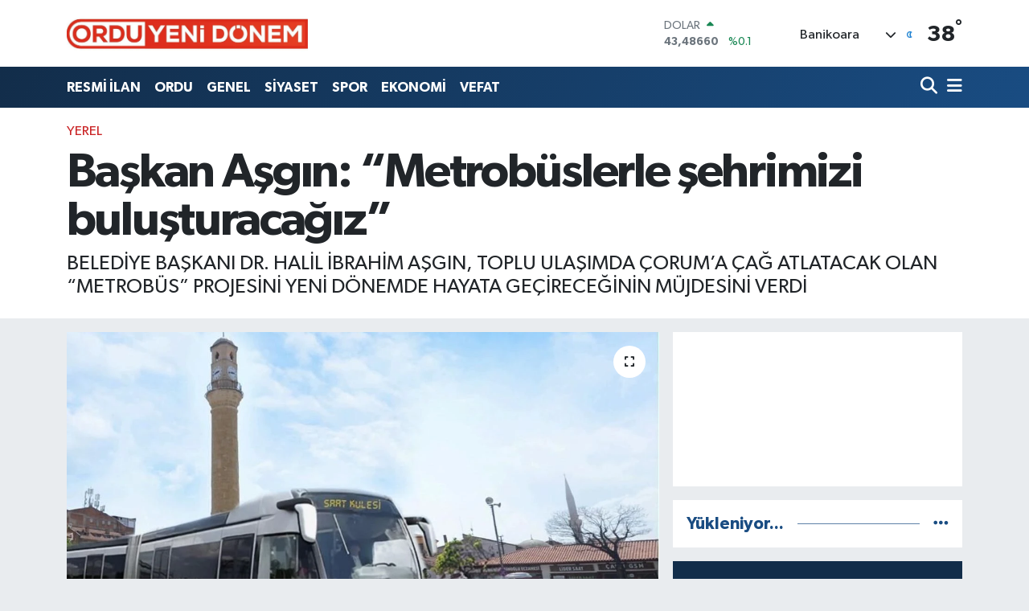

--- FILE ---
content_type: text/html;charset=UTF-8
request_url: https://www.orduyenidonem.com.tr/baskan-asgin-metrobuslerle-sehrimizi-bulusturacagiz
body_size: 23591
content:
<!DOCTYPE html>
<html lang="tr" data-theme="flow">
<head>
<link rel="dns-prefetch" href="//www.orduyenidonem.com.tr">
<link rel="dns-prefetch" href="//orduyenidonemcomtr.teimg.com">
<link rel="dns-prefetch" href="//static.tebilisim.com">
<link rel="dns-prefetch" href="//cdn.p.analitik.bik.gov.tr">
<link rel="dns-prefetch" href="//cdn.onesignal.com">
<link rel="dns-prefetch" href="//mc.yandex.ru">
<link rel="dns-prefetch" href="//abt.s3.yandex.net">
<link rel="dns-prefetch" href="//static.hotjar.com">
<link rel="dns-prefetch" href="//www.googletagmanager.com">
<link rel="dns-prefetch" href="//pagead2.googlesyndication.com">
<link rel="dns-prefetch" href="//plausible.io">
<link rel="dns-prefetch" href="//'+window.location.hostname">
<link rel="dns-prefetch" href="//www.facebook.com">
<link rel="dns-prefetch" href="//www.twitter.com">
<link rel="dns-prefetch" href="//www.instagram.com">
<link rel="dns-prefetch" href="//api.whatsapp.com">
<link rel="dns-prefetch" href="//x.com">
<link rel="dns-prefetch" href="//www.linkedin.com">
<link rel="dns-prefetch" href="//pinterest.com">
<link rel="dns-prefetch" href="//t.me">
<link rel="dns-prefetch" href="//news.google.com">
<link rel="dns-prefetch" href="//medya.ilan.gov.tr">
<link rel="dns-prefetch" href="//tebilisim.com">
<link rel="dns-prefetch" href="//facebook.com">
<link rel="dns-prefetch" href="//twitter.com">

    <meta charset="utf-8">
<title>Başkan Aşgın: “Metrobüslerle şehrimizi buluşturacağız” - Ordu Haberleri</title>
<meta name="description" content="BELEDİYE BAŞKANI DR. HALİL İBRAHİM AŞGIN, TOPLU ULAŞIMDA ÇORUM’A ÇAĞ ATLATACAK OLAN “METROBÜS” PROJESİNİ YENİ DÖNEMDE HAYATA GEÇİRECEĞİNİN MÜJDESİNİ VERDİ">
<link rel="canonical" href="https://www.orduyenidonem.com.tr/baskan-asgin-metrobuslerle-sehrimizi-bulusturacagiz">
<meta name="viewport" content="width=device-width,initial-scale=1">
<meta name="X-UA-Compatible" content="IE=edge">
<meta name="robots" content="max-image-preview:large">
<meta name="theme-color" content="#122d4a">
<meta name="title" content="Başkan Aşgın: “Metrobüslerle şehrimizi buluşturacağız”">
<meta name="articleSection" content="news">
<meta name="datePublished" content="2024-03-28T18:02:22+03:00">
<meta name="dateModified" content="2024-03-28T18:05:25+03:00">
<meta name="articleAuthor" content="İhlas Haber Ajansı">
<meta name="author" content="İhlas Haber Ajansı">
<link rel="amphtml" href="https://www.orduyenidonem.com.tr/baskan-asgin-metrobuslerle-sehrimizi-bulusturacagiz/amp">
<meta property="og:site_name" content="Ordu Haber, Son Dakika Ordu Gazete Haberleri - Ordu Yeni Dönem Gazetesi">
<meta property="og:title" content="Başkan Aşgın: “Metrobüslerle şehrimizi buluşturacağız”">
<meta property="og:description" content="BELEDİYE BAŞKANI DR. HALİL İBRAHİM AŞGIN, TOPLU ULAŞIMDA ÇORUM’A ÇAĞ ATLATACAK OLAN “METROBÜS” PROJESİNİ YENİ DÖNEMDE HAYATA GEÇİRECEĞİNİN MÜJDESİNİ VERDİ">
<meta property="og:url" content="https://www.orduyenidonem.com.tr/baskan-asgin-metrobuslerle-sehrimizi-bulusturacagiz">
<meta property="og:image" content="https://orduyenidonemcomtr.teimg.com/crop/1280x720/orduyenidonem-com-tr/uploads/2024/03/baskan-asgin-metrobuslerle-sehrimizi-bulusturacagiz.jpg">
<meta property="og:image:width" content="1280">
<meta property="og:image:height" content="720">
<meta property="og:image:alt" content="Başkan Aşgın: “Metrobüslerle şehrimizi buluşturacağız”">
<meta property="og:article:published_time" content="2024-03-28T18:02:22+03:00">
<meta property="og:article:modified_time" content="2024-03-28T18:05:25+03:00">
<meta property="og:type" content="article">
<meta name="twitter:card" content="summary_large_image">
<meta name="twitter:site" content="@ordu_yeni">
<meta name="twitter:title" content="Başkan Aşgın: “Metrobüslerle şehrimizi buluşturacağız”">
<meta name="twitter:description" content="BELEDİYE BAŞKANI DR. HALİL İBRAHİM AŞGIN, TOPLU ULAŞIMDA ÇORUM’A ÇAĞ ATLATACAK OLAN “METROBÜS” PROJESİNİ YENİ DÖNEMDE HAYATA GEÇİRECEĞİNİN MÜJDESİNİ VERDİ">
<meta name="twitter:image" content="https://orduyenidonemcomtr.teimg.com/crop/1280x720/orduyenidonem-com-tr/uploads/2024/03/baskan-asgin-metrobuslerle-sehrimizi-bulusturacagiz.jpg">
<meta name="twitter:url" content="https://www.orduyenidonem.com.tr/baskan-asgin-metrobuslerle-sehrimizi-bulusturacagiz">
<link rel="shortcut icon" type="image/x-icon" href="https://orduyenidonemcomtr.teimg.com/orduyenidonem-com-tr/uploads/2023/05/ordu-yeni-donem-logo-golgeli-3.png">
<link rel="manifest" href="https://www.orduyenidonem.com.tr/manifest.json?v=6.6.4" />
<link rel="preload" href="https://static.tebilisim.com/flow/assets/css/font-awesome/fa-solid-900.woff2" as="font" type="font/woff2" crossorigin />
<link rel="preload" href="https://static.tebilisim.com/flow/assets/css/font-awesome/fa-brands-400.woff2" as="font" type="font/woff2" crossorigin />
<link rel="preload" href="https://static.tebilisim.com/flow/assets/css/weather-icons/font/weathericons-regular-webfont.woff2" as="font" type="font/woff2" crossorigin />
<link rel="preload" href="https://static.tebilisim.com/flow/vendor/te/fonts/gibson/Gibson-Bold.woff2" as="font" type="font/woff2" crossorigin />
<link rel="preload" href="https://static.tebilisim.com/flow/vendor/te/fonts/gibson/Gibson-BoldItalic.woff2" as="font" type="font/woff2" crossorigin />
<link rel="preload" href="https://static.tebilisim.com/flow/vendor/te/fonts/gibson/Gibson-Italic.woff2" as="font" type="font/woff2" crossorigin />
<link rel="preload" href="https://static.tebilisim.com/flow/vendor/te/fonts/gibson/Gibson-Light.woff2" as="font" type="font/woff2" crossorigin />
<link rel="preload" href="https://static.tebilisim.com/flow/vendor/te/fonts/gibson/Gibson-LightItalic.woff2" as="font" type="font/woff2" crossorigin />
<link rel="preload" href="https://static.tebilisim.com/flow/vendor/te/fonts/gibson/Gibson-SemiBold.woff2" as="font" type="font/woff2" crossorigin />
<link rel="preload" href="https://static.tebilisim.com/flow/vendor/te/fonts/gibson/Gibson-SemiBoldItalic.woff2" as="font" type="font/woff2" crossorigin />
<link rel="preload" href="https://static.tebilisim.com/flow/vendor/te/fonts/gibson/Gibson.woff2" as="font" type="font/woff2" crossorigin />


<link rel="preload" as="style" href="https://static.tebilisim.com/flow/vendor/te/fonts/gibson.css?v=6.6.4">
<link rel="stylesheet" href="https://static.tebilisim.com/flow/vendor/te/fonts/gibson.css?v=6.6.4">

<link rel="preload" as="image" href="https://orduyenidonemcomtr.teimg.com/crop/1280x720/orduyenidonem-com-tr/uploads/2024/03/baskan-asgin-metrobuslerle-sehrimizi-bulusturacagiz.jpg">
<style>:root {
        --te-link-color: #333;
        --te-link-hover-color: #000;
        --te-font: "Gibson";
        --te-secondary-font: "Gibson";
        --te-h1-font-size: 60px;
        --te-color: #122d4a;
        --te-hover-color: #194c82;
        --mm-ocd-width: 85%!important; /*  Mobil Menü Genişliği */
        --swiper-theme-color: var(--te-color)!important;
        --header-13-color: #ffc107;
    }</style><link rel="preload" as="style" href="https://static.tebilisim.com/flow/assets/vendor/bootstrap/css/bootstrap.min.css?v=6.6.4">
<link rel="stylesheet" href="https://static.tebilisim.com/flow/assets/vendor/bootstrap/css/bootstrap.min.css?v=6.6.4">
<link rel="preload" as="style" href="https://static.tebilisim.com/flow/assets/css/app6.6.4.min.css">
<link rel="stylesheet" href="https://static.tebilisim.com/flow/assets/css/app6.6.4.min.css">



<script type="application/ld+json">{"@context":"https:\/\/schema.org","@type":"WebSite","url":"https:\/\/www.orduyenidonem.com.tr","potentialAction":{"@type":"SearchAction","target":"https:\/\/www.orduyenidonem.com.tr\/arama?q={query}","query-input":"required name=query"}}</script>

<script type="application/ld+json">{"@context":"https:\/\/schema.org","@type":"NewsMediaOrganization","url":"https:\/\/www.orduyenidonem.com.tr","name":"Ordu Yeni D\u00f6nem Gazetesi","logo":"https:\/\/orduyenidonemcomtr.teimg.com\/orduyenidonem-com-tr\/uploads\/2023\/05\/ordu-yeni-donem-logo-golgesiz-1pdf-3.jpg","sameAs":["https:\/\/www.facebook.com\/orduyenidonem","https:\/\/www.twitter.com\/ordu_yeni","https:\/\/www.instagram.com\/orduyenidonem"]}</script>

<script type="application/ld+json">{"@context":"https:\/\/schema.org","@graph":[{"@type":"SiteNavigationElement","name":"Ana Sayfa","url":"https:\/\/www.orduyenidonem.com.tr","@id":"https:\/\/www.orduyenidonem.com.tr"},{"@type":"SiteNavigationElement","name":"G\u00dcNDEM","url":"https:\/\/www.orduyenidonem.com.tr\/gundem","@id":"https:\/\/www.orduyenidonem.com.tr\/gundem"},{"@type":"SiteNavigationElement","name":"TEKNOLOJ\u0130","url":"https:\/\/www.orduyenidonem.com.tr\/teknoloji","@id":"https:\/\/www.orduyenidonem.com.tr\/teknoloji"},{"@type":"SiteNavigationElement","name":"\u00d6ZEL HABER","url":"https:\/\/www.orduyenidonem.com.tr\/ozel-haber","@id":"https:\/\/www.orduyenidonem.com.tr\/ozel-haber"},{"@type":"SiteNavigationElement","name":"SPOR","url":"https:\/\/www.orduyenidonem.com.tr\/spor","@id":"https:\/\/www.orduyenidonem.com.tr\/spor"},{"@type":"SiteNavigationElement","name":"D\u00dcNYA","url":"https:\/\/www.orduyenidonem.com.tr\/dunya","@id":"https:\/\/www.orduyenidonem.com.tr\/dunya"},{"@type":"SiteNavigationElement","name":"EKONOM\u0130","url":"https:\/\/www.orduyenidonem.com.tr\/ekonomi","@id":"https:\/\/www.orduyenidonem.com.tr\/ekonomi"},{"@type":"SiteNavigationElement","name":"S\u0130YASET","url":"https:\/\/www.orduyenidonem.com.tr\/siyaset","@id":"https:\/\/www.orduyenidonem.com.tr\/siyaset"},{"@type":"SiteNavigationElement","name":"SA\u011eLIK","url":"https:\/\/www.orduyenidonem.com.tr\/saglik","@id":"https:\/\/www.orduyenidonem.com.tr\/saglik"},{"@type":"SiteNavigationElement","name":"YA\u015eAM","url":"https:\/\/www.orduyenidonem.com.tr\/yasam","@id":"https:\/\/www.orduyenidonem.com.tr\/yasam"},{"@type":"SiteNavigationElement","name":"E\u011e\u0130T\u0130M","url":"https:\/\/www.orduyenidonem.com.tr\/egitim","@id":"https:\/\/www.orduyenidonem.com.tr\/egitim"},{"@type":"SiteNavigationElement","name":"POL\u0130T\u0130KA","url":"https:\/\/www.orduyenidonem.com.tr\/politika","@id":"https:\/\/www.orduyenidonem.com.tr\/politika"},{"@type":"SiteNavigationElement","name":"GENEL","url":"https:\/\/www.orduyenidonem.com.tr\/genel","@id":"https:\/\/www.orduyenidonem.com.tr\/genel"},{"@type":"SiteNavigationElement","name":"K\u00dcLT\u00dcR-SANAT","url":"https:\/\/www.orduyenidonem.com.tr\/kultur-sanat","@id":"https:\/\/www.orduyenidonem.com.tr\/kultur-sanat"},{"@type":"SiteNavigationElement","name":"RESM\u0130 \u0130LAN","url":"https:\/\/www.orduyenidonem.com.tr\/resmi-ilan","@id":"https:\/\/www.orduyenidonem.com.tr\/resmi-ilan"},{"@type":"SiteNavigationElement","name":"MAGAZ\u0130N","url":"https:\/\/www.orduyenidonem.com.tr\/magazin","@id":"https:\/\/www.orduyenidonem.com.tr\/magazin"},{"@type":"SiteNavigationElement","name":"VEFAT","url":"https:\/\/www.orduyenidonem.com.tr\/vefat","@id":"https:\/\/www.orduyenidonem.com.tr\/vefat"},{"@type":"SiteNavigationElement","name":"ORDU","url":"https:\/\/www.orduyenidonem.com.tr\/ordu-7","@id":"https:\/\/www.orduyenidonem.com.tr\/ordu-7"},{"@type":"SiteNavigationElement","name":"Yerel","url":"https:\/\/www.orduyenidonem.com.tr\/yerel","@id":"https:\/\/www.orduyenidonem.com.tr\/yerel"},{"@type":"SiteNavigationElement","name":"Bilim ve teknoloji","url":"https:\/\/www.orduyenidonem.com.tr\/bilim-ve-teknoloji","@id":"https:\/\/www.orduyenidonem.com.tr\/bilim-ve-teknoloji"},{"@type":"SiteNavigationElement","name":"\u00c7evre","url":"https:\/\/www.orduyenidonem.com.tr\/cevre","@id":"https:\/\/www.orduyenidonem.com.tr\/cevre"},{"@type":"SiteNavigationElement","name":"Asayi\u015f","url":"https:\/\/www.orduyenidonem.com.tr\/asayis","@id":"https:\/\/www.orduyenidonem.com.tr\/asayis"},{"@type":"SiteNavigationElement","name":"Haberde insan","url":"https:\/\/www.orduyenidonem.com.tr\/haberde-insan","@id":"https:\/\/www.orduyenidonem.com.tr\/haberde-insan"},{"@type":"SiteNavigationElement","name":"TELEV\u0130ZYON","url":"https:\/\/www.orduyenidonem.com.tr\/televizyon","@id":"https:\/\/www.orduyenidonem.com.tr\/televizyon"},{"@type":"SiteNavigationElement","name":"Haber Ar\u015fivi","url":"https:\/\/www.orduyenidonem.com.tr\/haber-arsivi","@id":"https:\/\/www.orduyenidonem.com.tr\/haber-arsivi"},{"@type":"SiteNavigationElement","name":"\u0130leti\u015fim - Ordu Yeni D\u00f6nem - G\u00fcncel Ordu Haber","url":"https:\/\/www.orduyenidonem.com.tr\/iletisim","@id":"https:\/\/www.orduyenidonem.com.tr\/iletisim"},{"@type":"SiteNavigationElement","name":"Gizlilik S\u00f6zle\u015fmesi - Ordu Yeni D\u00f6nem","url":"https:\/\/www.orduyenidonem.com.tr\/gizlilik-sozlesmesi","@id":"https:\/\/www.orduyenidonem.com.tr\/gizlilik-sozlesmesi"},{"@type":"SiteNavigationElement","name":"Yazarlar","url":"https:\/\/www.orduyenidonem.com.tr\/yazarlar","@id":"https:\/\/www.orduyenidonem.com.tr\/yazarlar"},{"@type":"SiteNavigationElement","name":"Foto Galeri","url":"https:\/\/www.orduyenidonem.com.tr\/foto-galeri","@id":"https:\/\/www.orduyenidonem.com.tr\/foto-galeri"},{"@type":"SiteNavigationElement","name":"Video Galeri","url":"https:\/\/www.orduyenidonem.com.tr\/video","@id":"https:\/\/www.orduyenidonem.com.tr\/video"},{"@type":"SiteNavigationElement","name":"Biyografiler","url":"https:\/\/www.orduyenidonem.com.tr\/biyografi","@id":"https:\/\/www.orduyenidonem.com.tr\/biyografi"},{"@type":"SiteNavigationElement","name":"Firma Rehberi","url":"https:\/\/www.orduyenidonem.com.tr\/rehber","@id":"https:\/\/www.orduyenidonem.com.tr\/rehber"},{"@type":"SiteNavigationElement","name":"Seri \u0130lanlar","url":"https:\/\/www.orduyenidonem.com.tr\/ilan","@id":"https:\/\/www.orduyenidonem.com.tr\/ilan"},{"@type":"SiteNavigationElement","name":"Vefatlar","url":"https:\/\/www.orduyenidonem.com.tr\/vefat","@id":"https:\/\/www.orduyenidonem.com.tr\/vefat"},{"@type":"SiteNavigationElement","name":"R\u00f6portajlar","url":"https:\/\/www.orduyenidonem.com.tr\/roportaj","@id":"https:\/\/www.orduyenidonem.com.tr\/roportaj"},{"@type":"SiteNavigationElement","name":"Anketler","url":"https:\/\/www.orduyenidonem.com.tr\/anketler","@id":"https:\/\/www.orduyenidonem.com.tr\/anketler"},{"@type":"SiteNavigationElement","name":"Banikoara Bug\u00fcn, Yar\u0131n ve 1 Haftal\u0131k Hava Durumu Tahmini","url":"https:\/\/www.orduyenidonem.com.tr\/banikoara-hava-durumu","@id":"https:\/\/www.orduyenidonem.com.tr\/banikoara-hava-durumu"},{"@type":"SiteNavigationElement","name":"Banikoara Namaz Vakitleri","url":"https:\/\/www.orduyenidonem.com.tr\/banikoara-namaz-vakitleri","@id":"https:\/\/www.orduyenidonem.com.tr\/banikoara-namaz-vakitleri"},{"@type":"SiteNavigationElement","name":"Puan Durumu ve Fikst\u00fcr","url":"https:\/\/www.orduyenidonem.com.tr\/futbol\/st-super-lig-puan-durumu-ve-fikstur","@id":"https:\/\/www.orduyenidonem.com.tr\/futbol\/st-super-lig-puan-durumu-ve-fikstur"}]}</script>

<script type="application/ld+json">{"@context":"https:\/\/schema.org","@type":"BreadcrumbList","itemListElement":[{"@type":"ListItem","position":1,"item":{"@type":"Thing","@id":"https:\/\/www.orduyenidonem.com.tr","name":"Haberler"}},{"@type":"ListItem","position":2,"item":{"@type":"Thing","@id":"https:\/\/www.orduyenidonem.com.tr\/yerel","name":"Yerel"}},{"@type":"ListItem","position":3,"item":{"@type":"Thing","@id":"https:\/\/www.orduyenidonem.com.tr\/baskan-asgin-metrobuslerle-sehrimizi-bulusturacagiz","name":"Ba\u015fkan A\u015fg\u0131n: \u201cMetrob\u00fcslerle \u015fehrimizi bulu\u015fturaca\u011f\u0131z\u201d"}}]}</script>
<script type="application/ld+json">{"@context":"https:\/\/schema.org","@type":"NewsArticle","headline":"Ba\u015fkan A\u015fg\u0131n: \u201cMetrob\u00fcslerle \u015fehrimizi bulu\u015fturaca\u011f\u0131z\u201d","articleSection":"Yerel","dateCreated":"2024-03-28T18:02:22+03:00","datePublished":"2024-03-28T18:02:22+03:00","dateModified":"2024-03-28T18:05:25+03:00","wordCount":312,"genre":"news","mainEntityOfPage":{"@type":"WebPage","@id":"https:\/\/www.orduyenidonem.com.tr\/baskan-asgin-metrobuslerle-sehrimizi-bulusturacagiz"},"articleBody":"Belediye Ba\u015fkan\u0131 Dr. Halil \u0130brahim A\u015fg\u0131n, toplu ula\u015f\u0131mda \u00c7orum\u2019a \u00e7a\u011f atlatacak olan \u201c\u00f6etrob\u00fcs\u201d projesini yeni d\u00f6nemde hayata ge\u00e7irece\u011finin m\u00fcjdesini vererek, \u201cYeni d\u00f6nemde metrob\u00fcslerle \u015fehrimizi bulu\u015fturaca\u011f\u0131z\u201d dedi.\nBelediye Ba\u015fkan\u0131 Dr. Halil \u0130brahim A\u015fg\u0131n, \u00c7orum\u2019un \u00e7ehresini de\u011fi\u015ftirecek, farkl\u0131 alanlarda her kesime hitap eden 41 proje ile ikinci be\u015f y\u0131l\u0131na haz\u0131rlan\u0131yor. Toplu ta\u015f\u0131ma ve ula\u015f\u0131m konular\u0131 da Ba\u015fkan A\u015fg\u0131n\u2019\u0131n projeleri aras\u0131nda yer al\u0131yor. Metrob\u00fcs projesini kamuoyuna ilan eden Ba\u015fkan A\u015fg\u0131n, \u015fehrin do\u011fu-bat\u0131 ekseninde trafi\u011fi rahatlatacak ve toplu ta\u015f\u0131maya yeni bir seviye katacak metrob\u00fcs sistemini kuracaklar\u0131n\u0131 a\u00e7\u0131klad\u0131.\nMetrob\u00fcs sistemiyle ilgili, bir ula\u015f\u0131m m\u00fchendisli\u011fi firmas\u0131na rapor haz\u0131rlatt\u0131klar\u0131n\u0131 dile getiren Ba\u015fkan A\u015fg\u0131n, \u201cFirma bize, \u0130stanbul\u2019daki metrob\u00fcs sistemine benzer bir sistemin \u015fehrimizde, i\u015fleri daha da kolayla\u015ft\u0131raca\u011f\u0131, daha h\u0131zl\u0131, daha kaliteli bir ula\u015f\u0131m sa\u011flayaca\u011f\u0131 ve hem\u015ferilerimizin memnuniyetinin artaca\u011f\u0131 y\u00f6n\u00fcnde bir rapor verdi. Art\u0131k son a\u015famalar\u0131nday\u0131z. \u0130n\u015fallah \u00f6n\u00fcm\u00fczdeki s\u00fcre\u00e7te k\u00f6r\u00fckl\u00fc otob\u00fcslerimize ilave olarak metrob\u00fcslerle de \u015fehrimizi bulu\u015fturaca\u011f\u0131z. \u015eimdiden hay\u0131rl\u0131 u\u011furlu olsun\u201d dedi.\nUygulaman\u0131n tasla\u011f\u0131nda yer alan detaylarla ilgili bilgi veren Ba\u015fkan A\u015fg\u0131n, Hitit \u00dcniversitesi Kuzey Kamp\u00fcs\u00fc ile Hastane-Stadyum-Terminal b\u00f6lgesine mevcut otob\u00fcslerin yerine sadece birka\u00e7 b\u00fcy\u00fck\u015fehirde kullan\u0131lan metrob\u00fcs ile ana arter ula\u015f\u0131m\u0131 sa\u011flayacaklar\u0131n\u0131 ifade etti. Ayr\u0131ca, ana artere ba\u011fl\u0131 tali g\u00fczergahlardan otob\u00fcslerle metrob\u00fcs hatt\u0131n\u0131 entegre edeceklerini de belirten Ba\u015fkan A\u015fg\u0131n, \u201cTransfer noktalar\u0131nda hem\u015ferilerimiz ilave \u00fccret \u00f6demeksizin konforlu ula\u015f\u0131m\u0131n keyfine varacak\u201d \u015feklinde konu\u015ftu.\n","description":"BELED\u0130YE BA\u015eKANI DR. HAL\u0130L \u0130BRAH\u0130M A\u015eGIN, TOPLU ULA\u015eIMDA \u00c7ORUM\u2019A \u00c7A\u011e ATLATACAK OLAN \u201cMETROB\u00dcS\u201d PROJES\u0130N\u0130 YEN\u0130 D\u00d6NEMDE HAYATA GE\u00c7\u0130RECE\u011e\u0130N\u0130N M\u00dcJDES\u0130N\u0130 VERD\u0130","inLanguage":"tr-TR","keywords":[],"image":{"@type":"ImageObject","url":"https:\/\/orduyenidonemcomtr.teimg.com\/crop\/1280x720\/orduyenidonem-com-tr\/uploads\/2024\/03\/baskan-asgin-metrobuslerle-sehrimizi-bulusturacagiz.jpg","width":"1280","height":"720","caption":"Ba\u015fkan A\u015fg\u0131n: \u201cMetrob\u00fcslerle \u015fehrimizi bulu\u015fturaca\u011f\u0131z\u201d"},"publishingPrinciples":"https:\/\/www.orduyenidonem.com.tr\/gizlilik-sozlesmesi","isFamilyFriendly":"http:\/\/schema.org\/True","isAccessibleForFree":"http:\/\/schema.org\/True","publisher":{"@type":"Organization","name":"Ordu Yeni D\u00f6nem Gazetesi","image":"https:\/\/orduyenidonemcomtr.teimg.com\/orduyenidonem-com-tr\/uploads\/2023\/05\/ordu-yeni-donem-logo-golgesiz-1pdf-3.jpg","logo":{"@type":"ImageObject","url":"https:\/\/orduyenidonemcomtr.teimg.com\/orduyenidonem-com-tr\/uploads\/2023\/05\/ordu-yeni-donem-logo-golgesiz-1pdf-3.jpg","width":"640","height":"375"}},"author":{"@type":"Person","name":"Haber Merkezi","honorificPrefix":"","jobTitle":"","url":null}}</script>




<script type="083583e2e8b830601ba182cd-text/javascript">!function(){var t=document.createElement("script");t.setAttribute("src",'https://cdn.p.analitik.bik.gov.tr/tracker'+(typeof Intl!=="undefined"?(typeof (Intl||"").PluralRules!=="undefined"?'1':typeof Promise!=="undefined"?'2':typeof MutationObserver!=='undefined'?'3':'4'):'4')+'.js'),t.setAttribute("data-website-id","6e9b5f61-1966-46e1-990b-428dcb6aecc2"),t.setAttribute("data-host-url",'//6e9b5f61-1966-46e1-990b-428dcb6aecc2.collector.p.analitik.bik.gov.tr'),document.head.appendChild(t)}();</script>
<script src="https://cdn.onesignal.com/sdks/web/v16/OneSignalSDK.page.js" defer type="083583e2e8b830601ba182cd-text/javascript"></script>
<script type="083583e2e8b830601ba182cd-text/javascript">
  window.OneSignalDeferred = window.OneSignalDeferred || [];
  OneSignalDeferred.push(function(OneSignal) {
    OneSignal.init({
      appId: "60579e14-44f3-401d-a599-f587ceb9fe92",
    });
  });
</script>
<!-- Yandex.Metrika counter -->
<script type="083583e2e8b830601ba182cd-text/javascript">
   (function(m,e,t,r,i,k,a){m[i]=m[i]||function(){(m[i].a=m[i].a||[]).push(arguments)};
   m[i].l=1*new Date();
   for (var j = 0; j < document.scripts.length; j++) {if (document.scripts[j].src === r) { return; }}
   k=e.createElement(t),a=e.getElementsByTagName(t)[0],k.async=1,k.src=r,a.parentNode.insertBefore(k,a)})
   (window, document, "script", "https://mc.yandex.ru/metrika/tag.js", "ym");

   ym(95927503, "init", {
        clickmap:true,
        trackLinks:true,
        accurateTrackBounce:true,
        webvisor:true
   });

<!-- Yandex.Metrika counter -->
<script type="text/javascript" >
   (function(m,e,t,r,i,k,a){m[i]=m[i]||function(){(m[i].a=m[i].a||[]).push(arguments)};
   m[i].l=1*new Date();
   for (var j = 0; j < document.scripts.length; j++) {if (document.scripts[j].src === r) { return; }}
   k=e.createElement(t),a=e.getElementsByTagName(t)[0],k.async=1,k.src=r,a.parentNode.insertBefore(k,a)})
   (window, document, "script", "https://mc.yandex.ru/metrika/tag.js", "ym");

   ym(95927503, "init", {
        clickmap:true,
        trackLinks:true,
        accurateTrackBounce:true,
        webvisor:true
   });
</script>
<noscript><div><img src="https://mc.yandex.ru/watch/95927503" style="position:absolute; left:-9999px;" alt="" /></div></noscript>
<!-- /Yandex.Metrika counter -->
</script>
<noscript><div><img src="https://mc.yandex.ru/watch/95927503" style="position:absolute; left:-9999px;" alt="" /></div></noscript>
<!-- /Yandex.Metrika counter -->
</script>
<noscript><div><img src="https://mc.yandex.ru/watch/95927503" style="position:absolute; left:-9999px;" alt="" /></div></noscript>
<!-- /Yandex.Metrika counter -->


<!-- Varioqub experiments -->
<script type="083583e2e8b830601ba182cd-text/javascript">
(function(e, x, pe, r, i, me, nt){
e[i]=e[i]||function(){(e[i].a=e[i].a||[]).push(arguments)},
me=x.createElement(pe),me.async=1,me.src=r,nt=x.getElementsByTagName(pe)[0],nt.parentNode.insertBefore(me,nt)})
(window, document, 'script', 'https://abt.s3.yandex.net/expjs/latest/exp.js', 'ymab');
ymab('metrika.93186194', 'init'/*, {clientFeatures}, {callback}*/);
</script>

     
     <!-- Hotjar Tracking Code for https://www.orduyenidonem.com.tr -->
<script type="083583e2e8b830601ba182cd-text/javascript">
    (function(h,o,t,j,a,r){
        h.hj=h.hj||function(){(h.hj.q=h.hj.q||[]).push(arguments)};
        h._hjSettings={hjid:3660877,hjsv:6};
        a=o.getElementsByTagName('head')[0];
        r=o.createElement('script');r.async=1;
        r.src=t+h._hjSettings.hjid+j+h._hjSettings.hjsv;
        a.appendChild(r);
    })(window,document,'https://static.hotjar.com/c/hotjar-','.js?sv=');
</script>

<!-- Google tag (gtag.js) -->
<script async src="https://www.googletagmanager.com/gtag/js?id=G-D01D8DW9D8" type="083583e2e8b830601ba182cd-text/javascript">
</script>
<script type="083583e2e8b830601ba182cd-text/javascript">
  window.dataLayer = window.dataLayer || [];
  function gtag(){dataLayer.push(arguments);}
  gtag('js', new Date());

  gtag('config', 'G-D01D8DW9D8');
</script>
<!-- Hotjar Tracking Code for https://www.orduyenidonem.com.tr -->
<script type="083583e2e8b830601ba182cd-text/javascript">
    (function(h,o,t,j,a,r){
        h.hj=h.hj||function(){(h.hj.q=h.hj.q||[]).push(arguments)};
        h._hjSettings={hjid:3660877,hjsv:6};
        a=o.getElementsByTagName('head')[0];
        r=o.createElement('script');r.async=1;
        r.src=t+h._hjSettings.hjid+j+h._hjSettings.hjsv;
        a.appendChild(r);
    })(window,document,'https://static.hotjar.com/c/hotjar-','.js?sv=');
</script>
<meta name="google-site-verification" content="tqoxbRrcNcKOAOV8Y3CfkzGcfryzxwbAKqMIoR2Vk0o" />
<meta name="google-site-verification" content="ygpp9Dmkej5qFBAZu0jC_7tnLKr8ZXjSnPIQjGs4ZHo" />
<!-- Hotjar Tracking Code for https://www.orduyenidonem.com.tr -->
<script type="083583e2e8b830601ba182cd-text/javascript">
    (function(h,o,t,j,a,r){
        h.hj=h.hj||function(){(h.hj.q=h.hj.q||[]).push(arguments)};
        h._hjSettings={hjid:3660877,hjsv:6};
        a=o.getElementsByTagName('head')[0];
        r=o.createElement('script');r.async=1;
        r.src=t+h._hjSettings.hjid+j+h._hjSettings.hjsv;
        a.appendChild(r);
    })(window,document,'https://static.hotjar.com/c/hotjar-','.js?sv=');
</script>
<meta name="p:domain_verify" content="84938f86e5bab0b1aa51ff538e29b47e"/>

<script async src="https://pagead2.googlesyndication.com/pagead/js/adsbygoogle.js?client=ca-pub-9254410974736076" crossorigin="anonymous" type="083583e2e8b830601ba182cd-text/javascript"></script>
     
     <script async src="https://pagead2.googlesyndication.com/pagead/js/adsbygoogle.js?client=ca-pub-9254410974736076" crossorigin="anonymous" type="083583e2e8b830601ba182cd-text/javascript"></script>
     
     <script defer data-domain="orduyenidonem.com.tr" src="https://plausible.io/js/script.js" type="083583e2e8b830601ba182cd-text/javascript"></script>
     
     <script type="083583e2e8b830601ba182cd-text/javascript">
$('a[href^="http"]').not('a[href^="http://'+window.location.hostname+'"]').attr('rel','nofollow');
</script>



<script async data-cfasync="false"
	src="https://www.googletagmanager.com/gtag/js?id=G-D01D8DW9D8"></script>
<script data-cfasync="false">
	window.dataLayer = window.dataLayer || [];
	  function gtag(){dataLayer.push(arguments);}
	  gtag('js', new Date());
	  gtag('config', 'G-D01D8DW9D8');
</script>




</head>




<body class="d-flex flex-column min-vh-100">

    <div data-pagespeed="true"><!-- Yandex.Metrika counter -->
<script type="083583e2e8b830601ba182cd-text/javascript">
   (function(m,e,t,r,i,k,a){m[i]=m[i]||function(){(m[i].a=m[i].a||[]).push(arguments)};
   m[i].l=1*new Date();
   for (var j = 0; j < document.scripts.length; j++) {if (document.scripts[j].src === r) { return; }}
   k=e.createElement(t),a=e.getElementsByTagName(t)[0],k.async=1,k.src=r,a.parentNode.insertBefore(k,a)})
   (window, document, "script", "https://mc.yandex.ru/metrika/tag.js", "ym");

   ym(95927503, "init", {
        clickmap:true,
        trackLinks:true,
        accurateTrackBounce:true,
        webvisor:true
   });
</script>
<noscript><div><img src="https://mc.yandex.ru/watch/95927503" style="position:absolute; left:-9999px;" alt="" /></div></noscript>
<!-- /Yandex.Metrika counter -->
<!-- Google Tag Manager (noscript) -->
<noscript><iframe src="https://www.googletagmanager.com/ns.html?id=GTM-PGBJ92P"
height="0" width="0" style="display:none;visibility:hidden"></iframe></noscript>
<!-- End Google Tag Manager (noscript) --></div>
    

    <header class="header-1">
    <nav class="top-header navbar navbar-expand-lg navbar-light shadow-sm bg-white py-1">
        <div class="container">
                            <a class="navbar-brand me-0" href="/" title="Ordu Haber, Son Dakika Ordu Gazete Haberleri - Ordu Yeni Dönem Gazetesi">
                <img src="https://orduyenidonemcomtr.teimg.com/orduyenidonem-com-tr/uploads/2023/05/ordu-yeni-donem-logo-golgesiz-1pdf-3.jpg" alt="Ordu Haber, Son Dakika Ordu Gazete Haberleri - Ordu Yeni Dönem Gazetesi" width="300" height="40" class="light-mode img-fluid flow-logo">
<img src="https://orduyenidonemcomtr.teimg.com/orduyenidonem-com-tr/uploads/2023/05/ordu-yeni-donem-logo-golgeli-1.png" alt="Ordu Haber, Son Dakika Ordu Gazete Haberleri - Ordu Yeni Dönem Gazetesi" width="300" height="40" class="dark-mode img-fluid flow-logo d-none">

            </a>
                                    <div class="header-widgets d-lg-flex justify-content-end align-items-center d-none">
                <div class="position-relative overflow-hidden" style="height: 40px;">
                    <!-- PİYASALAR -->
        <div class="newsticker mini">
        <ul class="newsticker__h4 list-unstyled text-secondary" data-header="1">
            <li class="newsticker__item col dolar">
                <div>DOLAR <span class="text-success"><i class="fa fa-caret-up ms-1"></i></span> </div>
                <div class="fw-bold mb-0 d-inline-block">43,48660</div>
                <span class="d-inline-block ms-2 text-success">%0.1</span>
            </li>
            <li class="newsticker__item col euro">
                <div>EURO <span class="text-danger"><i class="fa fa-caret-down ms-1"></i></span> </div>
                <div class="fw-bold mb-0 d-inline-block">52,28230</div><span
                    class="d-inline-block ms-2 text-danger">%-0.02</span>
            </li>
            <li class="newsticker__item col sterlin">
                <div>STERLİN <span class="text-success"><i class="fa fa-caret-up ms-1"></i></span> </div>
                <div class="fw-bold mb-0 d-inline-block">60,34970</div><span
                    class="d-inline-block ms-2 text-success">%0.05</span>
            </li>
            <li class="newsticker__item col altin">
                <div>G.ALTIN <span class="text-success"><i class="fa fa-caret-up ms-1"></i></span> </div>
                <div class="fw-bold mb-0 d-inline-block">7515,68000</div>
                <span class="d-inline-block ms-2 text-success">%0.56</span>
            </li>
            <li class="newsticker__item col bist">
                <div>BİST100 <span class="text-success"><i class="fa fa-caret-up ms-1"></i></span> </div>
                <div class="fw-bold mb-0 d-inline-block">13.831,00</div>
                <span class="d-inline-block ms-2 text-success">%316</span>
            </li>
            <li class="newsticker__item col btc">
                <div>BITCOIN <span class="text-danger"><i class="fa fa-caret-down ms-1"></i></span> </div>
                <div class="fw-bold mb-0 d-inline-block">84.426,94</div>
                <span class="d-inline-block ms-2 text-danger">%-5.4</span>
            </li>
        </ul>
    </div>
    

                </div>
                <div class="weather-top d-none d-lg-flex justify-content-between align-items-center ms-4 weather-widget mini">
                    <!-- HAVA DURUMU -->

<input type="hidden" name="widget_setting_weathercity" value="11.29845000,2.43856000" />

            <div class="weather mx-1">
            <div class="custom-selectbox " onclick="if (!window.__cfRLUnblockHandlers) return false; toggleDropdown(this)" style="width: 120px" data-cf-modified-083583e2e8b830601ba182cd-="">
    <div class="d-flex justify-content-between align-items-center">
        <span style="">Banikoara</span>
        <i class="fas fa-chevron-down" style="font-size: 14px"></i>
    </div>
    <ul class="bg-white text-dark overflow-widget" style="min-height: 100px; max-height: 300px">
                        <li>
            <a href="https://www.orduyenidonem.com.tr/ordu-akkus-hava-durumu" title="Akkuş Hava Durumu" class="text-dark">
                Akkuş
            </a>
        </li>
                        <li>
            <a href="https://www.orduyenidonem.com.tr/ordu-altinordu-hava-durumu" title="Altınordu Hava Durumu" class="text-dark">
                Altınordu
            </a>
        </li>
                        <li>
            <a href="https://www.orduyenidonem.com.tr/ordu-aybasti-hava-durumu" title="Aybastı Hava Durumu" class="text-dark">
                Aybastı
            </a>
        </li>
                        <li>
            <a href="https://www.orduyenidonem.com.tr/ordu-camas-hava-durumu" title="Çamaş Hava Durumu" class="text-dark">
                Çamaş
            </a>
        </li>
                        <li>
            <a href="https://www.orduyenidonem.com.tr/ordu-catalpinar-hava-durumu" title="Çatalpınar Hava Durumu" class="text-dark">
                Çatalpınar
            </a>
        </li>
                        <li>
            <a href="https://www.orduyenidonem.com.tr/ordu-caybasi-hava-durumu" title="Çaybaşı Hava Durumu" class="text-dark">
                Çaybaşı
            </a>
        </li>
                        <li>
            <a href="https://www.orduyenidonem.com.tr/ordu-fatsa-hava-durumu" title="Fatsa Hava Durumu" class="text-dark">
                Fatsa
            </a>
        </li>
                        <li>
            <a href="https://www.orduyenidonem.com.tr/ordu-golkoy-hava-durumu" title="Gölköy Hava Durumu" class="text-dark">
                Gölköy
            </a>
        </li>
                        <li>
            <a href="https://www.orduyenidonem.com.tr/ordu-gulyali-hava-durumu" title="Gülyalı Hava Durumu" class="text-dark">
                Gülyalı
            </a>
        </li>
                        <li>
            <a href="https://www.orduyenidonem.com.tr/ordu-gurgentepe-hava-durumu" title="Gürgentepe Hava Durumu" class="text-dark">
                Gürgentepe
            </a>
        </li>
                        <li>
            <a href="https://www.orduyenidonem.com.tr/ordu-ikizce-hava-durumu" title="İkizce Hava Durumu" class="text-dark">
                İkizce
            </a>
        </li>
                        <li>
            <a href="https://www.orduyenidonem.com.tr/ordu-kabaduz-hava-durumu" title="Kabadüz Hava Durumu" class="text-dark">
                Kabadüz
            </a>
        </li>
                        <li>
            <a href="https://www.orduyenidonem.com.tr/ordu-kabatas-hava-durumu" title="Kabataş Hava Durumu" class="text-dark">
                Kabataş
            </a>
        </li>
                        <li>
            <a href="https://www.orduyenidonem.com.tr/ordu-korgan-hava-durumu" title="Korgan Hava Durumu" class="text-dark">
                Korgan
            </a>
        </li>
                        <li>
            <a href="https://www.orduyenidonem.com.tr/ordu-kumru-hava-durumu" title="Kumru Hava Durumu" class="text-dark">
                Kumru
            </a>
        </li>
                        <li>
            <a href="https://www.orduyenidonem.com.tr/ordu-mesudiye-hava-durumu" title="Mesudiye Hava Durumu" class="text-dark">
                Mesudiye
            </a>
        </li>
                        <li>
            <a href="https://www.orduyenidonem.com.tr/ordu-persembe-hava-durumu" title="Perşembe Hava Durumu" class="text-dark">
                Perşembe
            </a>
        </li>
                        <li>
            <a href="https://www.orduyenidonem.com.tr/ordu-ulubey-hava-durumu" title="Ulubey Hava Durumu" class="text-dark">
                Ulubey
            </a>
        </li>
                        <li>
            <a href="https://www.orduyenidonem.com.tr/ordu-unye-hava-durumu" title="Ünye Hava Durumu" class="text-dark">
                Ünye
            </a>
        </li>
            </ul>
</div>

        </div>
        <div>
            <img src="//cdn.weatherapi.com/weather/64x64/night/113.png" class="condition" width="26" height="26" alt="38" />
        </div>
        <div class="weather-degree h3 mb-0 lead ms-2" data-header="1">
            <span class="degree">38</span><sup>°</sup>
        </div>
    
<div data-location='{"city":"TUXX0014"}' class="d-none"></div>


                </div>
            </div>
                        <ul class="nav d-lg-none px-2">
                
                <li class="nav-item"><a href="/arama" class="me-2" title="Ara"><i class="fa fa-search fa-lg"></i></a></li>
                <li class="nav-item"><a href="#menu" title="Ana Menü"><i class="fa fa-bars fa-lg"></i></a></li>
            </ul>
        </div>
    </nav>
    <div class="main-menu navbar navbar-expand-lg d-none d-lg-block bg-gradient-te py-1">
        <div class="container">
            <ul  class="nav fw-semibold">
        <li class="nav-item   ">
        <a href="/resmi-ilan" class="nav-link text-white" target="_self" title="RESMİ İLAN">RESMİ İLAN</a>
        
    </li>
        <li class="nav-item   ">
        <a href="/ordu-7" class="nav-link text-white" target="_self" title="ORDU">ORDU</a>
        
    </li>
        <li class="nav-item   ">
        <a href="/genel" class="nav-link text-white" target="_self" title="GENEL">GENEL</a>
        
    </li>
        <li class="nav-item   ">
        <a href="/siyaset" class="nav-link text-white" target="_self" title="SİYASET">SİYASET</a>
        
    </li>
        <li class="nav-item   ">
        <a href="/spor" class="nav-link text-white" target="_self" title="SPOR">SPOR</a>
        
    </li>
        <li class="nav-item   ">
        <a href="/ekonomi" class="nav-link text-white" target="_self" title="EKONOMİ">EKONOMİ</a>
        
    </li>
        <li class="nav-item   ">
        <a href="/vefat" class="nav-link text-white" target="_self" title="VEFAT">VEFAT</a>
        
    </li>
    </ul>

            <ul class="navigation-menu nav d-flex align-items-center">

                <li class="nav-item">
                    <a href="/arama" class="nav-link pe-1 text-white" title="Ara">
                        <i class="fa fa-search fa-lg"></i>
                    </a>
                </li>

                

                <li class="nav-item dropdown position-static">
                    <a class="nav-link pe-0 text-white" data-bs-toggle="dropdown" href="#" aria-haspopup="true" aria-expanded="false" title="Ana Menü">
                        <i class="fa fa-bars fa-lg"></i>
                    </a>
                    <div class="mega-menu dropdown-menu dropdown-menu-end text-capitalize shadow-lg border-0 rounded-0">

    <div class="row g-3 small p-3">

                <div class="col">
            <div class="extra-sections bg-light p-3 border">
                <a href="https://www.orduyenidonem.com.tr/ordu-nobetci-eczaneler" title="Ordu Nöbetçi Eczaneler" class="d-block border-bottom pb-2 mb-2" target="_self"><i class="fa-solid fa-capsules me-2"></i>Ordu Nöbetçi Eczaneler</a>
<a href="https://www.orduyenidonem.com.tr/ordu-hava-durumu" title="Ordu Hava Durumu" class="d-block border-bottom pb-2 mb-2" target="_self"><i class="fa-solid fa-cloud-sun me-2"></i>Ordu Hava Durumu</a>
<a href="https://www.orduyenidonem.com.tr/ordu-namaz-vakitleri" title="Ordu Namaz Vakitleri" class="d-block border-bottom pb-2 mb-2" target="_self"><i class="fa-solid fa-mosque me-2"></i>Ordu Namaz Vakitleri</a>
<a href="https://www.orduyenidonem.com.tr/ordu-trafik-durumu" title="Ordu Trafik Yoğunluk Haritası" class="d-block border-bottom pb-2 mb-2" target="_self"><i class="fa-solid fa-car me-2"></i>Ordu Trafik Yoğunluk Haritası</a>
<a href="https://www.orduyenidonem.com.tr/futbol/super-lig-puan-durumu-ve-fikstur" title="Süper Lig Puan Durumu ve Fikstür" class="d-block border-bottom pb-2 mb-2" target="_self"><i class="fa-solid fa-chart-bar me-2"></i>Süper Lig Puan Durumu ve Fikstür</a>
<a href="https://www.orduyenidonem.com.tr/tum-mansetler" title="Tüm Manşetler" class="d-block border-bottom pb-2 mb-2" target="_self"><i class="fa-solid fa-newspaper me-2"></i>Tüm Manşetler</a>
<a href="https://www.orduyenidonem.com.tr/sondakika-haberleri" title="Son Dakika Haberleri" class="d-block border-bottom pb-2 mb-2" target="_self"><i class="fa-solid fa-bell me-2"></i>Son Dakika Haberleri</a>

            </div>
        </div>
        
        <div class="col">
        <a href="/siyaset" class="d-block border-bottom  pb-2 mb-2" target="_self" title="SİYASET">SİYASET</a>
            <a href="/saglik" class="d-block border-bottom  pb-2 mb-2" target="_self" title="SAĞLIK">SAĞLIK</a>
            <a href="/yasam" class="d-block border-bottom  pb-2 mb-2" target="_self" title="YAŞAM">YAŞAM</a>
            <a href="/egitim" class="d-block border-bottom  pb-2 mb-2" target="_self" title="EĞİTİM">EĞİTİM</a>
            <a href="/politika" class="d-block border-bottom  pb-2 mb-2" target="_self" title="POLİTİKA">POLİTİKA</a>
            <a href="/genel" class="d-block border-bottom  pb-2 mb-2" target="_self" title="GENEL">GENEL</a>
            <a href="/resmi-ilan" class="d-block  pb-2 mb-2" target="_self" title="RESMİ İLAN">RESMİ İLAN</a>
        </div><div class="col">
            <a href="/kultur-sanat" class="d-block border-bottom  pb-2 mb-2" target="_self" title="KÜLTÜR-SANAT">KÜLTÜR-SANAT</a>
            <a href="/dunya" class="d-block border-bottom  pb-2 mb-2" target="_self" title="DÜNYA">DÜNYA</a>
            <a href="/magazin" class="d-block border-bottom  pb-2 mb-2" target="_self" title="MAGAZİN">MAGAZİN</a>
            <a href="/ozel-haber" class="d-block border-bottom  pb-2 mb-2" target="_self" title="ÖZEL HABER">ÖZEL HABER</a>
            <a href="/haber-arsivi" class="d-block border-bottom  pb-2 mb-2" target="_self" title="Haber Arşivi">Haber Arşivi</a>
        </div>


    </div>

    <div class="p-3 bg-light">
                <a class="me-3"
            href="https://www.facebook.com/orduyenidonem" target="_blank" rel="nofollow noreferrer noopener"><i class="fab fa-facebook me-2 text-navy"></i> Facebook</a>
                        <a class="me-3"
            href="https://www.twitter.com/ordu_yeni" target="_blank" rel="nofollow noreferrer noopener"><i class="fab fa-x-twitter "></i> Twitter</a>
                        <a class="me-3"
            href="https://www.instagram.com/orduyenidonem" target="_blank" rel="nofollow noreferrer noopener"><i class="fab fa-instagram me-2 text-magenta"></i> Instagram</a>
                                                                <a class="" href="https://api.whatsapp.com/send?phone=0 532 058 84 56" title="Whatsapp" rel="nofollow noreferrer noopener"><i
            class="fab fa-whatsapp me-2 text-navy"></i> WhatsApp İhbar Hattı</a>    </div>

    <div class="mega-menu-footer p-2 bg-te-color">
        <a class="dropdown-item text-white" href="/kunye" title="Künye / İletişim"><i class="fa fa-id-card me-2"></i> Künye / İletişim</a>
        <a class="dropdown-item text-white" href="/iletisim" title="Bize Ulaşın"><i class="fa fa-envelope me-2"></i> Bize Ulaşın</a>
        <a class="dropdown-item text-white" href="/rss-baglantilari" title="RSS Bağlantıları"><i class="fa fa-rss me-2"></i> RSS Bağlantıları</a>
        <a class="dropdown-item text-white" href="/member/login" title="Üyelik Girişi"><i class="fa fa-user me-2"></i> Üyelik Girişi</a>
    </div>


</div>

                </li>

            </ul>
        </div>
    </div>
    <ul  class="mobile-categories d-lg-none list-inline bg-white">
        <li class="list-inline-item">
        <a href="/resmi-ilan" class="text-dark" target="_self" title="RESMİ İLAN">
                RESMİ İLAN
        </a>
    </li>
        <li class="list-inline-item">
        <a href="/ordu-7" class="text-dark" target="_self" title="ORDU">
                ORDU
        </a>
    </li>
        <li class="list-inline-item">
        <a href="/genel" class="text-dark" target="_self" title="GENEL">
                GENEL
        </a>
    </li>
        <li class="list-inline-item">
        <a href="/siyaset" class="text-dark" target="_self" title="SİYASET">
                SİYASET
        </a>
    </li>
        <li class="list-inline-item">
        <a href="/spor" class="text-dark" target="_self" title="SPOR">
                SPOR
        </a>
    </li>
        <li class="list-inline-item">
        <a href="/ekonomi" class="text-dark" target="_self" title="EKONOMİ">
                EKONOMİ
        </a>
    </li>
        <li class="list-inline-item">
        <a href="/vefat" class="text-dark" target="_self" title="VEFAT">
                VEFAT
        </a>
    </li>
    </ul>

</header>






<main class="single overflow-hidden" style="min-height: 300px">

            
    
    <div class="infinite" data-show-advert="1">

    

    <div class="infinite-item d-block" data-id="82668" data-category-id="115" data-reference="TE\Blog\Models\Post" data-json-url="/service/json/featured-infinite.json">

        

        <div class="news-header py-3 bg-white">
            <div class="container">

                

                <div class="text-center text-lg-start">
                    <a href="https://www.orduyenidonem.com.tr/yerel" target="_self" title="Yerel" style="color: #CA2527;" class="text-uppercase category">Yerel</a>
                </div>

                <h1 class="h2 fw-bold text-lg-start headline my-2 text-center" itemprop="headline">Başkan Aşgın: “Metrobüslerle şehrimizi buluşturacağız”</h1>
                
                <h2 class="lead text-center text-lg-start text-dark description" itemprop="description">BELEDİYE BAŞKANI DR. HALİL İBRAHİM AŞGIN, TOPLU ULAŞIMDA ÇORUM’A ÇAĞ ATLATACAK OLAN “METROBÜS” PROJESİNİ YENİ DÖNEMDE HAYATA GEÇİRECEĞİNİN MÜJDESİNİ VERDİ</h2>
                
            </div>
        </div>


        <div class="container g-0 g-sm-4">

            <div class="news-section overflow-hidden mt-lg-3">
                <div class="row g-3">
                    <div class="col-lg-8">
                        <div class="card border-0 rounded-0 mb-3">

                            <div class="inner">
    <a href="https://orduyenidonemcomtr.teimg.com/crop/1280x720/orduyenidonem-com-tr/uploads/2024/03/baskan-asgin-metrobuslerle-sehrimizi-bulusturacagiz.jpg" class="position-relative d-block" data-fancybox>
                        <div class="zoom-in-out m-3">
            <i class="fa fa-expand" style="font-size: 14px"></i>
        </div>
        <img class="img-fluid" src="https://orduyenidonemcomtr.teimg.com/crop/1280x720/orduyenidonem-com-tr/uploads/2024/03/baskan-asgin-metrobuslerle-sehrimizi-bulusturacagiz.jpg" alt="Başkan Aşgın: “Metrobüslerle şehrimizi buluşturacağız”" width="860" height="504" loading="eager" fetchpriority="high" decoding="async" style="width:100%; aspect-ratio: 860 / 504;" />
            </a>
</div>





                            <div class="share-area d-flex justify-content-between align-items-center bg-light p-2">

    <div class="mobile-share-button-container mb-2 d-block d-md-none">
    <button class="btn btn-primary btn-sm rounded-0 shadow-sm w-100" onclick="if (!window.__cfRLUnblockHandlers) return false; handleMobileShare(event, 'Başkan Aşgın: “Metrobüslerle şehrimizi buluşturacağız”', 'https://www.orduyenidonem.com.tr/baskan-asgin-metrobuslerle-sehrimizi-bulusturacagiz')" title="Paylaş" data-cf-modified-083583e2e8b830601ba182cd-="">
        <i class="fas fa-share-alt me-2"></i>Paylaş
    </button>
</div>

<div class="social-buttons-new d-none d-md-flex justify-content-between">
    <a href="https://www.facebook.com/sharer/sharer.php?u=https%3A%2F%2Fwww.orduyenidonem.com.tr%2Fbaskan-asgin-metrobuslerle-sehrimizi-bulusturacagiz" onclick="if (!window.__cfRLUnblockHandlers) return false; initiateDesktopShare(event, 'facebook')" class="btn btn-primary btn-sm rounded-0 shadow-sm me-1" title="Facebook'ta Paylaş" data-platform="facebook" data-share-url="https://www.orduyenidonem.com.tr/baskan-asgin-metrobuslerle-sehrimizi-bulusturacagiz" data-share-title="Başkan Aşgın: “Metrobüslerle şehrimizi buluşturacağız”" rel="noreferrer nofollow noopener external" data-cf-modified-083583e2e8b830601ba182cd-="">
        <i class="fab fa-facebook-f"></i>
    </a>

    <a href="https://x.com/intent/tweet?url=https%3A%2F%2Fwww.orduyenidonem.com.tr%2Fbaskan-asgin-metrobuslerle-sehrimizi-bulusturacagiz&text=Ba%C5%9Fkan+A%C5%9Fg%C4%B1n%3A+%E2%80%9CMetrob%C3%BCslerle+%C5%9Fehrimizi+bulu%C5%9Fturaca%C4%9F%C4%B1z%E2%80%9D" onclick="if (!window.__cfRLUnblockHandlers) return false; initiateDesktopShare(event, 'twitter')" class="btn btn-dark btn-sm rounded-0 shadow-sm me-1" title="X'de Paylaş" data-platform="twitter" data-share-url="https://www.orduyenidonem.com.tr/baskan-asgin-metrobuslerle-sehrimizi-bulusturacagiz" data-share-title="Başkan Aşgın: “Metrobüslerle şehrimizi buluşturacağız”" rel="noreferrer nofollow noopener external" data-cf-modified-083583e2e8b830601ba182cd-="">
        <i class="fab fa-x-twitter text-white"></i>
    </a>

    <a href="https://api.whatsapp.com/send?text=Ba%C5%9Fkan+A%C5%9Fg%C4%B1n%3A+%E2%80%9CMetrob%C3%BCslerle+%C5%9Fehrimizi+bulu%C5%9Fturaca%C4%9F%C4%B1z%E2%80%9D+-+https%3A%2F%2Fwww.orduyenidonem.com.tr%2Fbaskan-asgin-metrobuslerle-sehrimizi-bulusturacagiz" onclick="if (!window.__cfRLUnblockHandlers) return false; initiateDesktopShare(event, 'whatsapp')" class="btn btn-success btn-sm rounded-0 btn-whatsapp shadow-sm me-1" title="Whatsapp'ta Paylaş" data-platform="whatsapp" data-share-url="https://www.orduyenidonem.com.tr/baskan-asgin-metrobuslerle-sehrimizi-bulusturacagiz" data-share-title="Başkan Aşgın: “Metrobüslerle şehrimizi buluşturacağız”" rel="noreferrer nofollow noopener external" data-cf-modified-083583e2e8b830601ba182cd-="">
        <i class="fab fa-whatsapp fa-lg"></i>
    </a>

    <div class="dropdown">
        <button class="dropdownButton btn btn-sm rounded-0 btn-warning border-none shadow-sm me-1" type="button" data-bs-toggle="dropdown" name="socialDropdownButton" title="Daha Fazla">
            <i id="icon" class="fa fa-plus"></i>
        </button>

        <ul class="dropdown-menu dropdown-menu-end border-0 rounded-1 shadow">
            <li>
                <a href="https://www.linkedin.com/sharing/share-offsite/?url=https%3A%2F%2Fwww.orduyenidonem.com.tr%2Fbaskan-asgin-metrobuslerle-sehrimizi-bulusturacagiz" class="dropdown-item" onclick="if (!window.__cfRLUnblockHandlers) return false; initiateDesktopShare(event, 'linkedin')" data-platform="linkedin" data-share-url="https://www.orduyenidonem.com.tr/baskan-asgin-metrobuslerle-sehrimizi-bulusturacagiz" data-share-title="Başkan Aşgın: “Metrobüslerle şehrimizi buluşturacağız”" rel="noreferrer nofollow noopener external" title="Linkedin" data-cf-modified-083583e2e8b830601ba182cd-="">
                    <i class="fab fa-linkedin text-primary me-2"></i>Linkedin
                </a>
            </li>
            <li>
                <a href="https://pinterest.com/pin/create/button/?url=https%3A%2F%2Fwww.orduyenidonem.com.tr%2Fbaskan-asgin-metrobuslerle-sehrimizi-bulusturacagiz&description=Ba%C5%9Fkan+A%C5%9Fg%C4%B1n%3A+%E2%80%9CMetrob%C3%BCslerle+%C5%9Fehrimizi+bulu%C5%9Fturaca%C4%9F%C4%B1z%E2%80%9D&media=" class="dropdown-item" onclick="if (!window.__cfRLUnblockHandlers) return false; initiateDesktopShare(event, 'pinterest')" data-platform="pinterest" data-share-url="https://www.orduyenidonem.com.tr/baskan-asgin-metrobuslerle-sehrimizi-bulusturacagiz" data-share-title="Başkan Aşgın: “Metrobüslerle şehrimizi buluşturacağız”" rel="noreferrer nofollow noopener external" title="Pinterest" data-cf-modified-083583e2e8b830601ba182cd-="">
                    <i class="fab fa-pinterest text-danger me-2"></i>Pinterest
                </a>
            </li>
            <li>
                <a href="https://t.me/share/url?url=https%3A%2F%2Fwww.orduyenidonem.com.tr%2Fbaskan-asgin-metrobuslerle-sehrimizi-bulusturacagiz&text=Ba%C5%9Fkan+A%C5%9Fg%C4%B1n%3A+%E2%80%9CMetrob%C3%BCslerle+%C5%9Fehrimizi+bulu%C5%9Fturaca%C4%9F%C4%B1z%E2%80%9D" class="dropdown-item" onclick="if (!window.__cfRLUnblockHandlers) return false; initiateDesktopShare(event, 'telegram')" data-platform="telegram" data-share-url="https://www.orduyenidonem.com.tr/baskan-asgin-metrobuslerle-sehrimizi-bulusturacagiz" data-share-title="Başkan Aşgın: “Metrobüslerle şehrimizi buluşturacağız”" rel="noreferrer nofollow noopener external" title="Telegram" data-cf-modified-083583e2e8b830601ba182cd-="">
                    <i class="fab fa-telegram-plane text-primary me-2"></i>Telegram
                </a>
            </li>
            <li class="border-0">
                <a class="dropdown-item" href="javascript:void(0)" onclick="if (!window.__cfRLUnblockHandlers) return false; printContent(event)" title="Yazdır" data-cf-modified-083583e2e8b830601ba182cd-="">
                    <i class="fas fa-print text-dark me-2"></i>
                    Yazdır
                </a>
            </li>
            <li class="border-0">
                <a class="dropdown-item" href="javascript:void(0)" onclick="if (!window.__cfRLUnblockHandlers) return false; copyURL(event, 'https://www.orduyenidonem.com.tr/baskan-asgin-metrobuslerle-sehrimizi-bulusturacagiz')" rel="noreferrer nofollow noopener external" title="Bağlantıyı Kopyala" data-cf-modified-083583e2e8b830601ba182cd-="">
                    <i class="fas fa-link text-dark me-2"></i>
                    Kopyala
                </a>
            </li>
        </ul>
    </div>
</div>

<script type="083583e2e8b830601ba182cd-text/javascript">
    var shareableModelId = 82668;
    var shareableModelClass = 'TE\\Blog\\Models\\Post';

    function shareCount(id, model, platform, url) {
        fetch("https://www.orduyenidonem.com.tr/sharecount", {
            method: 'POST',
            headers: {
                'Content-Type': 'application/json',
                'X-CSRF-TOKEN': document.querySelector('meta[name="csrf-token"]')?.getAttribute('content')
            },
            body: JSON.stringify({ id, model, platform, url })
        }).catch(err => console.error('Share count fetch error:', err));
    }

    function goSharePopup(url, title, width = 600, height = 400) {
        const left = (screen.width - width) / 2;
        const top = (screen.height - height) / 2;
        window.open(
            url,
            title,
            `width=${width},height=${height},left=${left},top=${top},resizable=yes,scrollbars=yes`
        );
    }

    async function handleMobileShare(event, title, url) {
        event.preventDefault();

        if (shareableModelId && shareableModelClass) {
            shareCount(shareableModelId, shareableModelClass, 'native_mobile_share', url);
        }

        const isAndroidWebView = navigator.userAgent.includes('Android') && !navigator.share;

        if (isAndroidWebView) {
            window.location.href = 'androidshare://paylas?title=' + encodeURIComponent(title) + '&url=' + encodeURIComponent(url);
            return;
        }

        if (navigator.share) {
            try {
                await navigator.share({ title: title, url: url });
            } catch (error) {
                if (error.name !== 'AbortError') {
                    console.error('Web Share API failed:', error);
                }
            }
        } else {
            alert("Bu cihaz paylaşımı desteklemiyor.");
        }
    }

    function initiateDesktopShare(event, platformOverride = null) {
        event.preventDefault();
        const anchor = event.currentTarget;
        const platform = platformOverride || anchor.dataset.platform;
        const webShareUrl = anchor.href;
        const contentUrl = anchor.dataset.shareUrl || webShareUrl;

        if (shareableModelId && shareableModelClass && platform) {
            shareCount(shareableModelId, shareableModelClass, platform, contentUrl);
        }

        goSharePopup(webShareUrl, platform ? platform.charAt(0).toUpperCase() + platform.slice(1) : "Share");
    }

    function copyURL(event, urlToCopy) {
        event.preventDefault();
        navigator.clipboard.writeText(urlToCopy).then(() => {
            alert('Bağlantı panoya kopyalandı!');
        }).catch(err => {
            console.error('Could not copy text: ', err);
            try {
                const textArea = document.createElement("textarea");
                textArea.value = urlToCopy;
                textArea.style.position = "fixed";
                document.body.appendChild(textArea);
                textArea.focus();
                textArea.select();
                document.execCommand('copy');
                document.body.removeChild(textArea);
                alert('Bağlantı panoya kopyalandı!');
            } catch (fallbackErr) {
                console.error('Fallback copy failed:', fallbackErr);
            }
        });
    }

    function printContent(event) {
        event.preventDefault();

        const triggerElement = event.currentTarget;
        const contextContainer = triggerElement.closest('.infinite-item') || document;

        const header      = contextContainer.querySelector('.post-header');
        const media       = contextContainer.querySelector('.news-section .col-lg-8 .inner, .news-section .col-lg-8 .ratio, .news-section .col-lg-8 iframe');
        const articleBody = contextContainer.querySelector('.article-text');

        if (!header && !media && !articleBody) {
            window.print();
            return;
        }

        let printHtml = '';
        
        if (header) {
            const titleEl = header.querySelector('h1');
            const descEl  = header.querySelector('.description, h2.lead');

            let cleanHeaderHtml = '<div class="printed-header">';
            if (titleEl) cleanHeaderHtml += titleEl.outerHTML;
            if (descEl)  cleanHeaderHtml += descEl.outerHTML;
            cleanHeaderHtml += '</div>';

            printHtml += cleanHeaderHtml;
        }

        if (media) {
            printHtml += media.outerHTML;
        }

        if (articleBody) {
            const articleClone = articleBody.cloneNode(true);
            articleClone.querySelectorAll('.post-flash').forEach(function (el) {
                el.parentNode.removeChild(el);
            });
            printHtml += articleClone.outerHTML;
        }
        const iframe = document.createElement('iframe');
        iframe.style.position = 'fixed';
        iframe.style.right = '0';
        iframe.style.bottom = '0';
        iframe.style.width = '0';
        iframe.style.height = '0';
        iframe.style.border = '0';
        document.body.appendChild(iframe);

        const frameWindow = iframe.contentWindow || iframe;
        const title = document.title || 'Yazdır';
        const headStyles = Array.from(document.querySelectorAll('link[rel="stylesheet"], style'))
            .map(el => el.outerHTML)
            .join('');

        iframe.onload = function () {
            try {
                frameWindow.focus();
                frameWindow.print();
            } finally {
                setTimeout(function () {
                    document.body.removeChild(iframe);
                }, 1000);
            }
        };

        const doc = frameWindow.document;
        doc.open();
        doc.write(`
            <!doctype html>
            <html lang="tr">
                <head>
<link rel="dns-prefetch" href="//www.orduyenidonem.com.tr">
<link rel="dns-prefetch" href="//orduyenidonemcomtr.teimg.com">
<link rel="dns-prefetch" href="//static.tebilisim.com">
<link rel="dns-prefetch" href="//cdn.p.analitik.bik.gov.tr">
<link rel="dns-prefetch" href="//cdn.onesignal.com">
<link rel="dns-prefetch" href="//mc.yandex.ru">
<link rel="dns-prefetch" href="//abt.s3.yandex.net">
<link rel="dns-prefetch" href="//static.hotjar.com">
<link rel="dns-prefetch" href="//www.googletagmanager.com">
<link rel="dns-prefetch" href="//pagead2.googlesyndication.com">
<link rel="dns-prefetch" href="//plausible.io">
<link rel="dns-prefetch" href="//'+window.location.hostname">
<link rel="dns-prefetch" href="//www.facebook.com">
<link rel="dns-prefetch" href="//www.twitter.com">
<link rel="dns-prefetch" href="//www.instagram.com">
<link rel="dns-prefetch" href="//api.whatsapp.com">
<link rel="dns-prefetch" href="//x.com">
<link rel="dns-prefetch" href="//www.linkedin.com">
<link rel="dns-prefetch" href="//pinterest.com">
<link rel="dns-prefetch" href="//t.me">
<link rel="dns-prefetch" href="//news.google.com">
<link rel="dns-prefetch" href="//medya.ilan.gov.tr">
<link rel="dns-prefetch" href="//tebilisim.com">
<link rel="dns-prefetch" href="//facebook.com">
<link rel="dns-prefetch" href="//twitter.com">
                    <meta charset="utf-8">
                    <title>${title}</title>
                    ${headStyles}
                    <style>
                        html, body {
                            margin: 0;
                            padding: 0;
                            background: #ffffff;
                        }
                        .printed-article {
                            margin: 0;
                            padding: 20px;
                            box-shadow: none;
                            background: #ffffff;
                        }
                    </style>
                </head>
                <body>
                    <div class="printed-article">
                        ${printHtml}
                    </div>
                </body>
            </html>
        `);
        doc.close();
    }

    var dropdownButton = document.querySelector('.dropdownButton');
    if (dropdownButton) {
        var icon = dropdownButton.querySelector('#icon');
        var parentDropdown = dropdownButton.closest('.dropdown');
        if (parentDropdown && icon) {
            parentDropdown.addEventListener('show.bs.dropdown', function () {
                icon.classList.remove('fa-plus');
                icon.classList.add('fa-minus');
            });
            parentDropdown.addEventListener('hide.bs.dropdown', function () {
                icon.classList.remove('fa-minus');
                icon.classList.add('fa-plus');
            });
        }
    }
</script>

    
        
        <div class="google-news share-are text-end">

            <a href="#" title="Metin boyutunu küçült" class="te-textDown btn btn-sm btn-white rounded-0 me-1">A<sup>-</sup></a>
            <a href="#" title="Metin boyutunu büyüt" class="te-textUp btn btn-sm btn-white rounded-0 me-1">A<sup>+</sup></a>

                        <a href="https://news.google.com/publications/CAAqBwgKMKCFnwwwpKOwAw?ceid=TR:tr&amp;amp;oc=3" title="Abone Ol" target="_blank">
                <img src="https://www.orduyenidonem.com.tr/themes/flow/assets/img/google-news-icon.svg" loading="lazy" class="img-fluid" width="34" height="34" alt="Google News">
            </a>
            
        </div>
        

    
</div>


                            <div class="row small p-2 meta-data border-bottom">
                                <div class="col-sm-12 small text-center text-sm-start">
                                                                            <span class="me-2"><i class="fa fa-user me-1"></i> <a href="/muhabir/2/haber-merkezi" title="Editör" target="_self">Haber Merkezi</a></span>
                                                                        <time class="me-3"><i class="fa fa-calendar me-1"></i> 28.03.2024 - 18:02</time>
                                                                                                                                                                                    <span class="me-3">
                                    <i class="fa fa-clock me-1"></i> Okunma Süresi: 1 Dk
                                    </span>
                                                                    </div>
                            </div>
                            <div class="article-text container-padding" data-text-id="82668" property="articleBody">
                                
                                <p>Belediye Başkanı Dr. Halil İbrahim Aşgın, toplu ulaşımda Çorum’a çağ atlatacak olan “öetrobüs” projesini yeni dönemde hayata geçireceğinin müjdesini vererek, “Yeni dönemde metrobüslerle şehrimizi buluşturacağız” dedi.
</p><p>Belediye Başkanı Dr. Halil İbrahim Aşgın, Çorum’un çehresini değiştirecek, farklı alanlarda her kesime hitap eden 41 proje ile ikinci beş yılına hazırlanıyor. Toplu taşıma ve ulaşım konuları da Başkan Aşgın’ın projeleri arasında yer alıyor. Metrobüs projesini kamuoyuna ilan eden Başkan Aşgın, şehrin doğu-batı ekseninde trafiği rahatlatacak ve toplu taşımaya yeni bir seviye katacak metrobüs sistemini kuracaklarını açıkladı.
</p><p>Metrobüs sistemiyle ilgili, bir ulaşım mühendisliği firmasına rapor hazırlattıklarını dile getiren Başkan Aşgın, “Firma bize, İstanbul’daki metrobüs sistemine benzer bir sistemin şehrimizde, işleri daha da kolaylaştıracağı, daha hızlı, daha kaliteli bir ulaşım sağlayacağı ve hemşerilerimizin memnuniyetinin artacağı yönünde bir rapor verdi. Artık son aşamalarındayız. İnşallah önümüzdeki süreçte körüklü otobüslerimize ilave olarak metrobüslerle de şehrimizi buluşturacağız. Şimdiden hayırlı uğurlu olsun” dedi.
</p><div id="ad_121" data-channel="121" data-advert="temedya" data-rotation="120" class="mb-3 text-center"></div>
                                <div id="ad_121_mobile" data-channel="121" data-advert="temedya" data-rotation="120" class="mb-3 text-center"></div><p>Uygulamanın taslağında yer alan detaylarla ilgili bilgi veren Başkan Aşgın, Hitit Üniversitesi Kuzey Kampüsü ile Hastane-Stadyum-Terminal bölgesine mevcut otobüslerin yerine sadece birkaç büyükşehirde kullanılan metrobüs ile ana arter ulaşımı sağlayacaklarını ifade etti. Ayrıca, ana artere bağlı tali güzergahlardan otobüslerle metrobüs hattını entegre edeceklerini de belirten Başkan Aşgın, “Transfer noktalarında hemşerilerimiz ilave ücret ödemeksizin konforlu ulaşımın keyfine varacak” şeklinde konuştu.
</p></p><div class="article-source py-3 small border-top ">
            <span class="source-name pe-3"><strong>Kaynak: </strong><span>İhlas Haber Ajansı</span></span>
    </div>

                                                                
                            </div>

                                                        <div class="card-footer bg-light border-0">
                                                            </div>
                            
                        </div>

                        <div class="editors-choice my-3">
        <div class="row g-2">
                            <div class="col-12">
                    <a class="d-block bg-te-color p-1" href="/ordudan-azerbaycana-7200-fidanlik-kardeslik" title="Ordu’dan Azerbaycan’a 7.200 Fidanlık Kardeşlik" target="_self">
                        <div class="row g-1 align-items-center">
                            <div class="col-5 col-sm-3">
                                <img src="https://orduyenidonemcomtr.teimg.com/crop/250x150/orduyenidonem-com-tr/uploads/2025/04/diamond-tema-olayi-nedir-kimdir-tum-sorularinizin-cevabi-20250415-101726-0000.png" loading="lazy" width="860" height="504"
                                    alt="Ordu’dan Azerbaycan’a 7.200 Fidanlık Kardeşlik" class="img-fluid">
                            </div>
                            <div class="col-7 col-sm-9">
                                <div class="post-flash-heading p-2 text-white">
                                    <span class="mini-title d-none d-md-inline">Editörün Seçtiği</span>
                                    <div class="h4 title-3-line mb-0 fw-bold lh-sm">
                                        Ordu’dan Azerbaycan’a 7.200 Fidanlık Kardeşlik
                                    </div>
                                </div>
                            </div>
                        </div>
                    </a>
                </div>
                            <div class="col-12">
                    <a class="d-block bg-te-color p-1" href="/silahli-kavgada-1-olu-2-yarali" title="Silahlı Kavgada 1 Ölü, 2 Yaralı" target="_self">
                        <div class="row g-1 align-items-center">
                            <div class="col-5 col-sm-3">
                                <img src="https://orduyenidonemcomtr.teimg.com/crop/250x150/orduyenidonem-com-tr/uploads/2025/01/catisma.png" loading="lazy" width="860" height="504"
                                    alt="Silahlı Kavgada 1 Ölü, 2 Yaralı" class="img-fluid">
                            </div>
                            <div class="col-7 col-sm-9">
                                <div class="post-flash-heading p-2 text-white">
                                    <span class="mini-title d-none d-md-inline">Editörün Seçtiği</span>
                                    <div class="h4 title-3-line mb-0 fw-bold lh-sm">
                                        Silahlı Kavgada 1 Ölü, 2 Yaralı
                                    </div>
                                </div>
                            </div>
                        </div>
                    </a>
                </div>
                            <div class="col-12">
                    <a class="d-block bg-te-color p-1" href="/findik-tuccarindan-kritik-uyari-o-tarihi-bekleyin" title="Fındık Tüccarından Kritik Uyarı! O Tarihi Bekleyin!" target="_self">
                        <div class="row g-1 align-items-center">
                            <div class="col-5 col-sm-3">
                                <img src="https://orduyenidonemcomtr.teimg.com/crop/250x150/orduyenidonem-com-tr/uploads/2025/01/findik-tuccarindan-kritik-uyari-o-tarihi-bekleyin.png" loading="lazy" width="860" height="504"
                                    alt="Fındık Tüccarından Kritik Uyarı! O Tarihi Bekleyin!" class="img-fluid">
                            </div>
                            <div class="col-7 col-sm-9">
                                <div class="post-flash-heading p-2 text-white">
                                    <span class="mini-title d-none d-md-inline">Editörün Seçtiği</span>
                                    <div class="h4 title-3-line mb-0 fw-bold lh-sm">
                                        Fındık Tüccarından Kritik Uyarı! O Tarihi Bekleyin!
                                    </div>
                                </div>
                            </div>
                        </div>
                    </a>
                </div>
                    </div>
    </div>





                        <div class="author-box my-3 p-3 bg-white">
        <div class="d-flex">
            <div class="flex-shrink-0">
                <a href="/muhabir/2/haber-merkezi" title="Haber Merkezi">
                    <img class="img-fluid rounded-circle" width="96" height="96"
                        src="[data-uri]" loading="lazy"
                        alt="Haber Merkezi">
                </a>
            </div>
            <div class="flex-grow-1 align-self-center ms-3">
                <div class="text-dark small text-uppercase">Editör Hakkında</div>
                <div class="h4"><a href="/muhabir/2/haber-merkezi" title="Haber Merkezi">Haber Merkezi</a></div>
                <div class="text-secondary small show-all-text mb-2"></div>

                <div class="social-buttons d-flex justify-content-start">
                                            <a href="/cdn-cgi/l/email-protection#cabeafa8a3a6a3b9a3a7f9fe8aada7aba3a6e4a9a5a7" class="btn btn-outline-dark btn-sm me-1 rounded-1" title="E-Mail" target="_blank"><i class="fa fa-envelope"></i></a>
                                                                                                                                        </div>

            </div>
        </div>
    </div>





                        <div class="related-news my-3 bg-white p-3">
    <div class="section-title d-flex mb-3 align-items-center">
        <div class="h2 lead flex-shrink-1 text-te-color m-0 text-nowrap fw-bold">Bunlar da ilginizi çekebilir</div>
        <div class="flex-grow-1 title-line ms-3"></div>
    </div>
    <div class="row g-3">
                <div class="col-6 col-lg-4">
            <a href="/orduda-su-sporlarinin-gelecegi-masaya-yatirildi" title="Ordu’da Su Sporlarının Geleceği Masaya Yatırıldı" target="_self">
                <img class="img-fluid" src="https://orduyenidonemcomtr.teimg.com/crop/250x150/orduyenidonem-com-tr/uploads/2025/12/orduda-su-sporlarinin-gelecegi-masaya-yatirildi.png" width="860" height="504" alt="Ordu’da Su Sporlarının Geleceği Masaya Yatırıldı"></a>
                <h3 class="h5 mt-1">
                    <a href="/orduda-su-sporlarinin-gelecegi-masaya-yatirildi" title="Ordu’da Su Sporlarının Geleceği Masaya Yatırıldı" target="_self">Ordu’da Su Sporlarının Geleceği Masaya Yatırıldı</a>
                </h3>
            </a>
        </div>
                <div class="col-6 col-lg-4">
            <a href="/ziraat-muhendisi-sensoydan-findik-sektorune-yonelik-sert-tepki" title="Ziraat Mühendisi Şensoy’dan Fındık Sektörüne Yönelik Sert Tepki" target="_self">
                <img class="img-fluid" src="https://orduyenidonemcomtr.teimg.com/crop/250x150/orduyenidonem-com-tr/uploads/2025/12/h-a-l-u-k.png" width="860" height="504" alt="Ziraat Mühendisi Şensoy’dan Fındık Sektörüne Yönelik Sert Tepki"></a>
                <h3 class="h5 mt-1">
                    <a href="/ziraat-muhendisi-sensoydan-findik-sektorune-yonelik-sert-tepki" title="Ziraat Mühendisi Şensoy’dan Fındık Sektörüne Yönelik Sert Tepki" target="_self">Ziraat Mühendisi Şensoy’dan Fındık Sektörüne Yönelik Sert Tepki</a>
                </h3>
            </a>
        </div>
                <div class="col-6 col-lg-4">
            <a href="/son-basbakan-binali-yildirim-konuralp-antik-kentini-gezdi" title="Son Başbakan Binali Yıldırım Konuralp Antik kentini gezdi" target="_self">
                <img class="img-fluid" src="https://orduyenidonemcomtr.teimg.com/crop/250x150/orduyenidonem-com-tr/uploads/2025/11/son-basbakan-binali-yildirim-konuralp-antik-kentini-gezdi.jpg" width="860" height="504" alt="Son Başbakan Binali Yıldırım Konuralp Antik kentini gezdi"></a>
                <h3 class="h5 mt-1">
                    <a href="/son-basbakan-binali-yildirim-konuralp-antik-kentini-gezdi" title="Son Başbakan Binali Yıldırım Konuralp Antik kentini gezdi" target="_self">Son Başbakan Binali Yıldırım Konuralp Antik kentini gezdi</a>
                </h3>
            </a>
        </div>
                <div class="col-6 col-lg-4">
            <a href="/duzceye-spor-yatirimi-mujdesi" title="Düzce’ye spor yatırımı müjdesi" target="_self">
                <img class="img-fluid" src="https://orduyenidonemcomtr.teimg.com/crop/250x150/orduyenidonem-com-tr/uploads/2025/11/duzceye-spor-yatirimi-mujdesi.jpg" width="860" height="504" alt="Düzce’ye spor yatırımı müjdesi"></a>
                <h3 class="h5 mt-1">
                    <a href="/duzceye-spor-yatirimi-mujdesi" title="Düzce’ye spor yatırımı müjdesi" target="_self">Düzce’ye spor yatırımı müjdesi</a>
                </h3>
            </a>
        </div>
                <div class="col-6 col-lg-4">
            <a href="/gonullu-gencler-samanderede-bir-araya-geldi" title="Gönüllü gençler Samandere’de bir araya geldi" target="_self">
                <img class="img-fluid" src="https://orduyenidonemcomtr.teimg.com/crop/250x150/orduyenidonem-com-tr/uploads/2025/11/gonullu-gencler-samanderede-bir-araya-geldi.jpg" width="860" height="504" alt="Gönüllü gençler Samandere’de bir araya geldi"></a>
                <h3 class="h5 mt-1">
                    <a href="/gonullu-gencler-samanderede-bir-araya-geldi" title="Gönüllü gençler Samandere’de bir araya geldi" target="_self">Gönüllü gençler Samandere’de bir araya geldi</a>
                </h3>
            </a>
        </div>
                <div class="col-6 col-lg-4">
            <a href="/aile-yapisinin-korunmasi-icin-tavsiyeler-konusuldu" title="Aile yapısının korunması için tavsiyeler konuşuldu" target="_self">
                <img class="img-fluid" src="https://orduyenidonemcomtr.teimg.com/crop/250x150/orduyenidonem-com-tr/uploads/2025/11/aile-yapisinin-korunmasi-icin-tavsiyeler-konusuldu.jpg" width="860" height="504" alt="Aile yapısının korunması için tavsiyeler konuşuldu"></a>
                <h3 class="h5 mt-1">
                    <a href="/aile-yapisinin-korunmasi-icin-tavsiyeler-konusuldu" title="Aile yapısının korunması için tavsiyeler konuşuldu" target="_self">Aile yapısının korunması için tavsiyeler konuşuldu</a>
                </h3>
            </a>
        </div>
            </div>
</div>


                        

                                                    <div id="comments" class="bg-white mb-3 p-3">

    
    <div>
        <div class="section-title d-flex mb-3 align-items-center">
            <div class="h2 lead flex-shrink-1 text-te-color m-0 text-nowrap fw-bold">Yorumlar </div>
            <div class="flex-grow-1 title-line ms-3"></div>
        </div>


        <form method="POST" action="https://www.orduyenidonem.com.tr/comments/add" accept-charset="UTF-8" id="form_82668"><input name="_token" type="hidden" value="o9BEurcO6PtJCi33LWfMPQhjBDSz8nCVB3MlyLg1">
        <div id="nova_honeypot_unUrUMETTXNVl5pE_wrap" style="display: none" aria-hidden="true">
        <input id="nova_honeypot_unUrUMETTXNVl5pE"
               name="nova_honeypot_unUrUMETTXNVl5pE"
               type="text"
               value=""
                              autocomplete="nope"
               tabindex="-1">
        <input name="valid_from"
               type="text"
               value="[base64]"
                              autocomplete="off"
               tabindex="-1">
    </div>
        <input name="reference_id" type="hidden" value="82668">
        <input name="reference_type" type="hidden" value="TE\Blog\Models\Post">
        <input name="parent_id" type="hidden" value="0">


        <div class="form-row">
            <div class="form-group mb-3">
                <textarea class="form-control" rows="3" placeholder="Yorumlarınızı ve düşüncelerinizi bizimle paylaşın" required name="body" cols="50"></textarea>
            </div>
            <div class="form-group mb-3">
                <input class="form-control" placeholder="Adınız soyadınız" required name="name" type="text">
            </div>


            
            <div class="form-group mb-3">
                <button type="submit" class="btn btn-te-color add-comment" data-id="82668" data-reference="TE\Blog\Models\Post">
                    <span class="spinner-border spinner-border-sm d-none"></span>
                    Gönder
                </button>
            </div>


        </div>

        
        </form>

        <div id="comment-area" class="comment_read_82668" data-post-id="82668" data-model="TE\Blog\Models\Post" data-action="/comments/list" ></div>

        
    </div>
</div>

                        

                    </div>
                    <div class="col-lg-4">
                        <!-- SECONDARY SIDEBAR -->
                        <div class="mb-3 p-3 bg-white ">
        <iframe name="BIKADV" src="https://medya.ilan.gov.tr/widgets/598f7689-b9c8-067b-69f5-0543643e4d52.html" width="100%" height="100%" frameborder="0" scrolling="no"></iframe>
</div>
<!-- LATEST POSTS -->
        <aside class="last-added-sidebar ajax mb-3 bg-white" data-widget-unique-key="son_haberler_2712" data-url="/service/json/latest.json" data-number-display="6">
        <div class="section-title d-flex p-3 align-items-center">
            <h2 class="lead flex-shrink-1 text-te-color m-0 fw-bold">
                <div class="loading">Yükleniyor...</div>
                <div class="title d-none">Son Haberler</div>
            </h2>
            <div class="flex-grow-1 title-line mx-3"></div>
            <div class="flex-shrink-1">
                <a href="https://www.orduyenidonem.com.tr/sondakika-haberleri" title="Tümü" class="text-te-color"><i
                        class="fa fa-ellipsis-h fa-lg"></i></a>
            </div>
        </div>
        <div class="result overflow-widget" style="max-height: 625px">
        </div>
    </aside>
    <!-- YAZARLAR -->
<div class="authors-sidebar mb-3 px-3 pt-3 bg-te-color">
    <div class="section-title d-flex mb-3 align-items-center">
        <div class="h4 lead flex-shrink-1 text-white m-0 text-nowrap">Yazarlar</div>
        <div class="flex-grow-1 title-line-light mx-3"></div>
        <div class="flex-shrink-1"><a href="/yazarlar" title="Tümü" class="text-white"><i class="fa fa-ellipsis-h fa-lg"></i></a></div>
    </div>
        <div class="d-flex pb-3">
        <div class="flex-shrink-0">
            <a href="/derya-kara" title="DERYA KARA" target="_self">
                <img src="https://orduyenidonemcomtr.teimg.com/crop/200x200/orduyenidonem-com-tr/uploads/2023/04/whatsapp-image-2023-04-24-at-121918.jpeg" width="80" height="80" alt="DERYA KARA" loading="lazy" class="img-fluid rounded-circle">
            </a>
        </div>
        <div class="flex-grow-1 align-self-center ms-3">
            <div class="text-uppercase mb-1 small fw-bold">
                <a href="/derya-kara" title="DERYA KARA" class="text-warning"
                    target="_self">DERYA KARA</a>
            </div>
            <div class="title-2-line lh-sm ">
                <a href="/tadi-ayni-olmuyor" title="Tadı Aynı Olmuyor" class="d-block text-white" target="_self">Tadı Aynı Olmuyor</a>
            </div>
        </div>
    </div>
        <div class="d-flex pb-3">
        <div class="flex-shrink-0">
            <a href="/abdulkadir-demir" title="ABDÜLKADİR DEMİR" target="_self">
                <img src="https://orduyenidonemcomtr.teimg.com/crop/200x200/orduyenidonem-com-tr/uploads/2024/01/resim-2024-01-04-170128207.png" width="80" height="80" alt="ABDÜLKADİR DEMİR" loading="lazy" class="img-fluid rounded-circle">
            </a>
        </div>
        <div class="flex-grow-1 align-self-center ms-3">
            <div class="text-uppercase mb-1 small fw-bold">
                <a href="/abdulkadir-demir" title="ABDÜLKADİR DEMİR" class="text-warning"
                    target="_self">ABDÜLKADİR DEMİR</a>
            </div>
            <div class="title-2-line lh-sm ">
                <a href="/tiyatro" title="TİYATRO!" class="d-block text-white" target="_self">TİYATRO!</a>
            </div>
        </div>
    </div>
        <div class="d-flex pb-3">
        <div class="flex-shrink-0">
            <a href="/huseyin-deniz" title="Hüseyin Deniz" target="_self">
                <img src="https://orduyenidonemcomtr.teimg.com/crop/200x200/orduyenidonem-com-tr/images/yazarlar/huseyin-deniz_1.jpg" width="80" height="80" alt="Hüseyin Deniz" loading="lazy" class="img-fluid rounded-circle">
            </a>
        </div>
        <div class="flex-grow-1 align-self-center ms-3">
            <div class="text-uppercase mb-1 small fw-bold">
                <a href="/huseyin-deniz" title="Hüseyin Deniz" class="text-warning"
                    target="_self">Hüseyin Deniz</a>
            </div>
            <div class="title-2-line lh-sm ">
                <a href="/cikara-dayali-dostluk-olmaz" title="ÇIKARA DAYALI DOSTLUK OLMAZ" class="d-block text-white" target="_self">ÇIKARA DAYALI DOSTLUK OLMAZ</a>
            </div>
        </div>
    </div>
        <div class="d-flex pb-3">
        <div class="flex-shrink-0">
            <a href="/nuri-kahraman" title="Nuri KAHRAMAN" target="_self">
                <img src="https://orduyenidonemcomtr.teimg.com/crop/200x200/orduyenidonem-com-tr/images/yazarlar/NURY_KAHRAMAN.jpeg" width="80" height="80" alt="Nuri KAHRAMAN" loading="lazy" class="img-fluid rounded-circle">
            </a>
        </div>
        <div class="flex-grow-1 align-self-center ms-3">
            <div class="text-uppercase mb-1 small fw-bold">
                <a href="/nuri-kahraman" title="Nuri KAHRAMAN" class="text-warning"
                    target="_self">Nuri KAHRAMAN</a>
            </div>
            <div class="title-2-line lh-sm ">
                <a href="/kime-ne-fayda" title="* * * * * KİME, NE FAYDA? * * * * *" class="d-block text-white" target="_self">* * * * * KİME, NE FAYDA? * * * * *</a>
            </div>
        </div>
    </div>
        <div class="d-flex pb-3">
        <div class="flex-shrink-0">
            <a href="/adem-ada" title="Adem Ada" target="_self">
                <img src="https://orduyenidonemcomtr.teimg.com/orduyenidonem-com-tr/images/haberler/no_headline.jpg" width="80" height="80" alt="Adem Ada" loading="lazy" class="img-fluid rounded-circle">
            </a>
        </div>
        <div class="flex-grow-1 align-self-center ms-3">
            <div class="text-uppercase mb-1 small fw-bold">
                <a href="/adem-ada" title="Adem Ada" class="text-warning"
                    target="_self">Adem Ada</a>
            </div>
            <div class="title-2-line lh-sm ">
                <a href="/ekimin-ilk-gunu" title="Ekim’in İlk Günü" class="d-block text-white" target="_self">Ekim’in İlk Günü</a>
            </div>
        </div>
    </div>
    </div>




                    </div>
                </div>
            </div>
        </div>

                <a href="/kastamonuda-motosiklet-kazasi-rusya-uyruklu-surucu-agir-yaralandi" class="d-none pagination__next"></a>
            </div>

</div>


</main>


<footer class="mt-auto">

                    <div class="footer bg-white py-3">
    <div class="container">
        <div class="row g-3">
            <div class="logo-area col-sm-7 col-lg-4 text-center text-lg-start small">
                <a href="/" title="Ordu Haber, Son Dakika Ordu Gazete Haberleri - Ordu Yeni Dönem Gazetesi" class="d-block mb-3" >
                    <img src="https://orduyenidonemcomtr.teimg.com/orduyenidonem-com-tr/uploads/2023/05/ordu-yeni-donem-logo-golgeli-1.png" alt="Ordu Haber, Son Dakika Ordu Gazete Haberleri - Ordu Yeni Dönem Gazetesi" width="150" height="40" class="light-mode img-fluid flow-logo">
<img src="https://orduyenidonemcomtr.teimg.com/orduyenidonem-com-tr/uploads/2023/05/ordu-yeni-donem-logo-golgeli-1.png" alt="Ordu Haber, Son Dakika Ordu Gazete Haberleri - Ordu Yeni Dönem Gazetesi" width="300" height="40" class="dark-mode img-fluid flow-logo d-none">

                </a>
                <p class="text-dark">Ordu&#039;nun güncel ve anlık haberlerine dair en kapsamlı bilgi kaynağını keşfedin! Son dakika Ordu haberleri, Ordu Gazete, Ünye Haber, Altınordu Haber, Fatsa Haber gibi kategorilere özel olarak düzenlenmiş içeriklerle, Ordu&#039;nun nabzını anında tutabilirsiniz. Ordu&#039;nun trafik durumu, güncel olaylar ve acı haberlere dair detaylı bilgilere hızla ulaşın. Ordu&#039;da yaşanan trafik kazalarının güncel durumu, acı haberleri ve ölüm haberleri hakkında en son bilgileri Ordu Son Dakika Ölüm Haberleri bölümünde bulabilirsiniz.

Ordu Haber Son Dakika başlıkları altında, şehrin genel gündemini ve önemli olayları takip edebilirsiniz. Ordu Haberler kategorisi, şehirdeki gelişmeleri anbean aktararak sizi bilgilendirirken, Ordu Gazeteleri ise farklı kaynaklardan derlenmiş haberleri bir araya getirerek geniş bir perspektif sunar. Ordu haberleri son dakika gelişmelerini ve şehirdeki güncel olayları takip etmek için bu sayfayı ziyaret edin ve şehrin nabzını yakından hissedin!</p>
                <div class="social-buttons my-3">
                    <a class="btn-outline-primary text-center px-0 btn rounded-circle " rel="nofollow"
    href="https://www.facebook.com/orduyenidonem" target="_blank" title="Facebook">
    <i class="fab fa-facebook-f"></i>
</a>
<a class="btn-outline-dark text-center px-0 btn rounded-circle" rel="nofollow" href="https://www.twitter.com/ordu_yeni" target="_blank" title="X">
    <i class="fab fa-x-twitter"></i>
</a>
<a class="btn-outline-purple text-center px-0 btn rounded-circle" rel="nofollow"
    href="https://www.instagram.com/orduyenidonem" target="_blank" title="Instagram">
    <i class="fab fa-instagram"></i>
</a>
<a class="btn-outline-success text-center px-0 btn rounded-circle" rel="nofollow"
    href="https://api.whatsapp.com/send?phone=0 532 058 84 56" title="Whatsapp"><i class="fab fa-whatsapp"></i></a>

                </div>
            </div>
                        <div class="pages-area col-sm-5 col-lg-3 small">
                <ul class="list-unstyled footer-page">
                    <li><a href="https://www.orduyenidonem.com.tr/ordu-nobetci-eczaneler" title="Ordu Nöbetçi Eczaneler" target="_self"><i class="fa-solid fa-capsules me-2 text-te-color"></i>Ordu Nöbetçi Eczaneler</a></li>
<li><a href="https://www.orduyenidonem.com.tr/ordu-hava-durumu" title="Ordu Hava Durumu" target="_self"><i class="fa-solid fa-cloud-sun me-2 text-te-color"></i>Ordu Hava Durumu</a></li>
<li><a href="https://www.orduyenidonem.com.tr/ordu-namaz-vakitleri" title="Ordu Namaz Vakitleri" target="_self"><i class="fa-solid fa-mosque me-2 text-te-color"></i>Ordu Namaz Vakitleri</a></li>
<li><a href="https://www.orduyenidonem.com.tr/ordu-trafik-durumu" title="Ordu Trafik Yoğunluk Haritası" target="_self"><i class="fa-solid fa-car me-2 text-te-color"></i>Ordu Trafik Yoğunluk Haritası</a></li>
<li><a href="https://www.orduyenidonem.com.tr/futbol/super-lig-puan-durumu-ve-fikstur" title="Süper Lig Puan Durumu ve Fikstür" target="_self"><i class="fa-solid fa-chart-bar me-2 text-te-color"></i>Süper Lig Puan Durumu ve Fikstür</a></li>
<li><a href="https://www.orduyenidonem.com.tr/tum-mansetler" title="Tüm Manşetler" target="_self"><i class="fa-solid fa-newspaper me-2 text-te-color"></i>Tüm Manşetler</a></li>
<li><a href="https://www.orduyenidonem.com.tr/sondakika-haberleri" title="Son Dakika Haberleri" target="_self"><i class="fa-solid fa-bell me-2 text-te-color"></i>Son Dakika Haberleri</a></li>
<li><a href="https://www.orduyenidonem.com.tr/arsiv" title="Haber Arşivi" target="_self"><i class="fa-solid fa-folder-open me-2 text-te-color"></i>Haber Arşivi</a></li>

                </ul>
            </div>
                        <div class="category-area col-lg-5 small">
                <ul  class="list-inline footer-category">
        <li class="list-inline-item  ">
        <a href="/iletisim" class="" target="_self" title="İletişim"><i class="fa fa-caret-right text-te-color"></i>İletişim</a>
    </li>
        <li class="list-inline-item  ">
        <a href="/kunye" class="" target="_self" title="Künye"><i class="fa fa-caret-right text-te-color"></i>Künye</a>
    </li>
    </ul>

            </div>
        </div>
        <div class="mobile-apps text-center pb-3">
            
        </div>
    </div>
</div>


<div class="copyright py-3 bg-gradient-te">
    <div class="container">
        <div class="row small align-items-center">
            <div class="col-lg-8 d-flex justify-content-evenly justify-content-lg-start align-items-center mb-3 mb-lg-0">
                <div class="footer-rss">
                    <a href="/rss" class="btn btn-light btn-sm me-3 text-nowrap" title="RSS" target="_self"><i class="fa fa-rss text-warning me-1"></i> RSS</a>
                </div>
                <div class="text-white text-center text-lg-start copyright-text">Copyright © 2023. Her hakkı saklıdır.</div>
            </div>
            <hr class="d-block d-lg-none">
            <div class="col-lg-4">
                <div class="text-white-50 text-center text-lg-end">
                    Haber Yazılımı: <a href="https://tebilisim.com/haber-yazilimi" target="_blank" class="text-white" title="haber yazılımı, haber sistemi, haber scripti">TE Bilişim</a>
                </div>
            </div>
        </div>
    </div>
</div>


        
    </footer>

    <a href="#" class="go-top mini-title">
        <i class="fa fa-long-arrow-up" aria-hidden="true"></i>
        <div class="text-uppercase">Üst</div>
    </a>

    <style>
        .go-top {
            position: fixed;
            background: var(--te-color);
            right: 1%;
            bottom: -100px;
            color: #fff;
            width: 40px;
            text-align: center;
            margin-left: -20px;
            padding-top: 10px;
            padding-bottom: 15px;
            border-radius: 100px;
            z-index: 50;
            opacity: 0;
            transition: .3s ease all;
        }

        /* Görünür hali */
        .go-top.show {
            opacity: 1;
            bottom: 10%;
        }
    </style>

    <script data-cfasync="false" src="/cdn-cgi/scripts/5c5dd728/cloudflare-static/email-decode.min.js"></script><script type="083583e2e8b830601ba182cd-text/javascript">
        // Scroll'a göre göster/gizle
    window.addEventListener('scroll', function () {
    const button = document.querySelector('.go-top');
    if (window.scrollY > window.innerHeight) {
        button.classList.add('show');
    } else {
        button.classList.remove('show');
    }
    });

    // Tıklanınca yukarı kaydır
    document.querySelector('.go-top').addEventListener('click', function (e) {
    e.preventDefault();
    window.scrollTo({ top: 0, behavior: 'smooth' });
    });
    </script>

    <nav id="mobile-menu" class="fw-bold">
    <ul>
        <li class="mobile-extra py-3 text-center border-bottom d-flex justify-content-evenly">
            <a href="https://facebook.com/orduyenidonem" class="p-1 btn btn-outline-navy text-navy" target="_blank" title="facebook" rel="nofollow noreferrer noopener"><i class="fab fa-facebook-f"></i></a>            <a href="https://twitter.com/ordu_yeni" class="p-1 btn btn-outline-dark text-dark" target="_blank" title="twitter" rel="nofollow noreferrer noopener"><i class="fab fa-x-twitter"></i></a>            <a href="https://www.instagram.com/orduyenidonem" class="p-1 btn btn-outline-purple text-purple" target="_blank" title="instagram" rel="nofollow noreferrer noopener"><i class="fab fa-instagram"></i></a>                        <a href="https://api.whatsapp.com/send?phone=0 532 058 84 56" class="p-1 btn btn-outline-success text-success" target="_blank" title="Whatsapp" rel="nofollow noreferrer noopener"><i class="fab fa-whatsapp"></i></a>                                                        </li>

        <li class="Selected"><a href="/" title="Ana Sayfa"><i class="fa fa-home me-2 text-te-color"></i>Ana Sayfa</a>
        </li>
        <li><span><i class="fa fa-folder me-2 text-te-color"></i>Kategoriler</span>
            <ul >
    </ul>
<ul >
        <li>
        <a href="/resmi-ilan" target="_self" title="RESMİ İLAN" class="">
            <i class="fa fa-angle-right me-2 text-te-color"></i>
            RESMİ İLAN
        </a>
        
    </li>
        <li>
        <a href="/ordu-7" target="_self" title="ORDU" class="">
            <i class="fa fa-angle-right me-2 text-te-color"></i>
            ORDU
        </a>
        
    </li>
        <li>
        <a href="/genel" target="_self" title="GENEL" class="">
            <i class="fa fa-angle-right me-2 text-te-color"></i>
            GENEL
        </a>
        
    </li>
        <li>
        <a href="/siyaset" target="_self" title="SİYASET" class="">
            <i class="fa fa-angle-right me-2 text-te-color"></i>
            SİYASET
        </a>
        
    </li>
        <li>
        <a href="/spor" target="_self" title="SPOR" class="">
            <i class="fa fa-angle-right me-2 text-te-color"></i>
            SPOR
        </a>
        
    </li>
        <li>
        <a href="/ekonomi" target="_self" title="EKONOMİ" class="">
            <i class="fa fa-angle-right me-2 text-te-color"></i>
            EKONOMİ
        </a>
        
    </li>
        <li>
        <a href="/vefat" target="_self" title="VEFAT" class="">
            <i class="fa fa-angle-right me-2 text-te-color"></i>
            VEFAT
        </a>
        
    </li>
    </ul>

        </li>
                <li><a href="/foto-galeri" title="Foto Galeri"><i class="fa fa-camera me-2 text-te-color"></i> Foto Galeri</a></li>
                        <li><a href="/video" title="Video"><i class="fa fa-video me-2 text-te-color"></i> Video</a></li>
                        <li><a href="/yazarlar"  title="Yazarlar"><i class="fa fa-pen-nib me-2 text-te-color"></i> Yazarlar</a></li>
                        <li><a href="/rehber"  title="Firma Rehberi"><i class="fa fa-store me-2 text-te-color"></i> Firma Rehberi</a></li>
                        <li><a href="/ilan"  title="Seri İlan"><i class="fa fa-bullhorn me-2 text-te-color"></i> Seri İlan</a></li>
                        <li><a href="/roportaj"  title="Röportaj"><i class="fa fa-microphone me-2 text-te-color"></i> Röportaj</a></li>
                        <li><a href="/biyografi"  title="Biyografi"><i class="fa fa-users me-2 text-te-color"></i> Biyografi</a></li>
                        <li><a href="/anketler"  title="Anketler"><i class="fa fa-chart-bar me-2 text-te-color"></i> Anketler</a></li>
        
        <li><a href="/kunye" title="Künye"><i class="fa fa-id-card me-2 text-te-color"></i>Künye</a></li>
        <li><a href="/iletisim" title="İletişim"><i class="fa fa-envelope me-2  text-te-color"></i>İletişim</a></li>
                <li><span><i class="fa fa-folder me-2 text-te-color"></i>Servisler</span>
            <ul class="text-nowrap">
                <li><a href="https://www.orduyenidonem.com.tr/ordu-nobetci-eczaneler" title="Ordu Nöbetçi Eczaneler" target="_self"><i class="fa-solid fa-capsules me-2 text-te-color"></i>Ordu Nöbetçi Eczaneler</a></li>
<li><a href="https://www.orduyenidonem.com.tr/ordu-hava-durumu" title="Ordu Hava Durumu" target="_self"><i class="fa-solid fa-cloud-sun me-2 text-te-color"></i>Ordu Hava Durumu</a></li>
<li><a href="https://www.orduyenidonem.com.tr/ordu-namaz-vakitleri" title="Ordu Namaz Vakitleri" target="_self"><i class="fa-solid fa-mosque me-2 text-te-color"></i>Ordu Namaz Vakitleri</a></li>
<li><a href="https://www.orduyenidonem.com.tr/ordu-trafik-durumu" title="Ordu Trafik Yoğunluk Haritası" target="_self"><i class="fa-solid fa-car me-2 text-te-color"></i>Ordu Trafik Yoğunluk Haritası</a></li>
<li><a href="https://www.orduyenidonem.com.tr/futbol/super-lig-puan-durumu-ve-fikstur" title="Süper Lig Puan Durumu ve Fikstür" target="_self"><i class="fa-solid fa-chart-bar me-2 text-te-color"></i>Süper Lig Puan Durumu ve Fikstür</a></li>
<li><a href="https://www.orduyenidonem.com.tr/tum-mansetler" title="Tüm Manşetler" target="_self"><i class="fa-solid fa-newspaper me-2 text-te-color"></i>Tüm Manşetler</a></li>
<li><a href="https://www.orduyenidonem.com.tr/sondakika-haberleri" title="Son Dakika Haberleri" target="_self"><i class="fa-solid fa-bell me-2 text-te-color"></i>Son Dakika Haberleri</a></li>
<li><a href="https://www.orduyenidonem.com.tr/arsiv" title="Haber Arşivi" target="_self"><i class="fa-solid fa-folder-open me-2 text-te-color"></i>Haber Arşivi</a></li>

            </ul>
        </li>
            </ul>
    <a id="menu_close" title="Kapat" class="position-absolute" href="#"><i class="fa fa-times text-secondary"></i></a>
</nav>



    <!-- EXTERNAL LINK MODAL -->
<div class="modal fade" id="external-link" tabindex="-1" aria-labelledby="external-modal" aria-hidden="true" data-url="https://www.orduyenidonem.com.tr">
    <div class="modal-dialog modal-dialog-centered">
        <div class="modal-content text-center rounded-0">
            <div class="modal-header">
                <img src="https://orduyenidonemcomtr.teimg.com/orduyenidonem-com-tr/uploads/2023/05/ordu-yeni-donem-logo-golgesiz-1pdf-3.jpg" alt="Ordu Haber, Son Dakika Ordu Gazete Haberleri - Ordu Yeni Dönem Gazetesi" width="70px" height="40" class="light-mode img-fluid flow-logo">
                <a type="button" class="btn-close" data-bs-dismiss="modal" aria-label="Close"></a>
            </div>
            <div class="modal-body">
                <h3 class="modal-title fs-5" id="external-modal">Web sitemizden ayrılıyorsunuz</h3>
                <p class="text-danger external-url"></p>
                <p class="my-3">Bu bağlantı sizi <strong>https://www.orduyenidonem.com.tr</strong> dışındaki bir siteye yönlendiriyor.</p>
            </div>
            <div class="modal-footer justify-content-center">
                <a class="btn rounded-0 btn-dark" id="stayBtn" data-bs-dismiss="modal">Sayfada Kal</a>
                <a class="btn rounded-0 btn-danger" id="continueBtn" data-bs-dismiss="modal">Devam Et</a>
            </div>
        </div>
    </div>
</div>

<script type="083583e2e8b830601ba182cd-text/javascript">
// External Link Modal
document.addEventListener('DOMContentLoaded', (event) => {
    const siteUrl = TE.setting.url;
    //const allowedDomain = siteUrl.replace(/(^\w+:|^)\/\//, '').replace(/^www\./, '');
    const thisDomain = siteUrl.replace(/(^\w+:|^)\/\//, '').replace(/^www\./, '');


    const allowedDomains = [thisDomain, 'tebilisim.com', 'teimg.com'];


    const modal = document.getElementById("external-link");
    const stayBtn = document.getElementById("stayBtn");
    const continueBtn = document.getElementById("continueBtn");
    let pendingUrl = '';

    $(document).on('click', '.article-text a', function (e) {
         if ($(this).data('template') === 'theme.flow::views.ajax-template.editors') {
            return;
        }
        const url = new URL(this.href);
        const linkHostname = url.hostname.replace(/^www\./, '');


        const isAllowedDomain = allowedDomains.some(domain => {
            return linkHostname === domain || linkHostname.endsWith(`.${domain}`);
        })

        //if (linkHostname !== allowedDomain) {
        if (!isAllowedDomain) {
            e.preventDefault();
            pendingUrl = this.href;
            document.querySelector('.external-url').innerHTML = this.href;
            var myModal = new bootstrap.Modal(document.getElementById('external-link'));
            myModal.show();
        }
    });

    stayBtn.addEventListener('click', () => {

    });

    continueBtn.addEventListener('click', () => {
        modal.style.display = "none";
        $('.modal-backdrop').remove();
        window.open(pendingUrl, '_blank');
    });
});
</script>


<script type="083583e2e8b830601ba182cd-text/javascript">
    // Tables include in table - responsive div
    document.addEventListener('DOMContentLoaded', function () {
        const tables = document.querySelectorAll('table');

        tables.forEach(table => {
            const div = document.createElement('div');
            div.classList.add('table-responsive');
            table.parentNode.insertBefore(div, table);
            div.appendChild(table);
        });
    });
</script>


    <link rel="stylesheet" href="https://www.orduyenidonem.com.tr/vendor/te/plugins/advert/css/advert-public.css?v=6.6.4">
<link rel="stylesheet" href="https://www.orduyenidonem.com.tr/vendor/te/packages/fancybox/jquery.fancybox.min.css?v=6.6.4">
<link rel="preload" as="script" href="https://static.tebilisim.com/flow/assets/vendor/jquery/jquery.min.js?v=6.6.4">
<link rel="preload" as="script" href="https://static.tebilisim.com/flow/assets/js/app6.6.4.min.js?v=6.6.4">

<script type="083583e2e8b830601ba182cd-text/javascript">
                var TE = TE || {};
                TE = {"setting":{"url":"https:\/\/www.orduyenidonem.com.tr","theme":"flow","language":"tr","dark_mode":"0","fixed_menu":"1","show_hit":"0","logo":"https:\/\/orduyenidonemcomtr.teimg.com\/orduyenidonem-com-tr\/uploads\/2023\/05\/ordu-yeni-donem-logo-golgesiz-1pdf-3.jpg","logo_dark":"https:\/\/orduyenidonemcomtr.teimg.com\/orduyenidonem-com-tr\/uploads\/2023\/05\/ordu-yeni-donem-logo-golgeli-1.png","image_alt_tag_as_title":"0","analytic_id":"G-D01D8DW9D8"},"routes":[]};
            </script><script type="083583e2e8b830601ba182cd-text/javascript">
                    TE.routes.hit = "\/bigdata\/hit.json";
                </script><script type="083583e2e8b830601ba182cd-text/javascript">
                var Service = Service || {};
                Service = {"routes":{"url":"\/service"}};
                TE.lang = {"health_failed":"TE servis sunucusuna eri\u015filemiyor","title":"Servisler","weather":{"status":"Hava Durumu sayfalar\u0131 etkin","title":"Hava Durumu","widget_title":":city Hava Durumu","description":"%city% Hava Durumu, Bug\u00fcn, Yar\u0131n, 5 G\u00fcnl\u00fck %city% Hava Durumu Tahmini, %city% Haftal\u0131k ve Ayl\u0131k Hava Durumu De\u011ferleri"},"leagues":{"status":"Spor sayfalar\u0131 etkin","title":"Puan Durumu","description":"%league% puan durumu ve fikst\u00fcr sayfas\u0131nda s\u0131ralama, puanlar, ma\u00e7 detaylar\u0131, form grafikleri ve gelecekteki ma\u00e7 programlar\u0131na kolayca ula\u015fabilirsiniz.","teams":"Tak\u0131m","pl":"O","pts":"P","diff":"Av","show_all":"T\u00fcm\u00fc","hide":"Gizle","championsleague":"UEFA \u015eamp. Ligi","uefa":"UEFA Avr. Ligi","fall":"D\u00fc\u015fme Hatt\u0131","fixture":"Fikst\u00fcr","primary_league":"Varsay\u0131lan Lig","primary_league_note":"Futbol puan durumu ve fikst\u00fcr i\u00e7in varsay\u0131lan lig: <strong>:league<\/strong>"},"currencies":{"title":"Piyasalar","status":"D\u00f6viz \u00e7evirici sayfalar\u0131 etkin","description":":n :name Ka\u00e7 TL? Fiyat\u0131 ne kadar oldu? :n :name Ne Kadar Eder? :name fiyatlar\u0131 :sitename sitemizde. :name fiyatlar\u0131n\u0131n g\u00fcncel al\u0131\u015f sat\u0131\u015f bilgilerine bu sayfadan ula\u015fabilirsiniz","how_much_money":":n :parite Ka\u00e7 TL?","how_much_money_1":":parite Ka\u00e7 TL?","how_much_money_2":":n:parite Ne Kadar, Ka\u00e7 TL?","how_much_money_3":":n :parite Ka\u00e7 TL, Ne Kadar Eder?"},"prayertimes":{"status":"Namaz Vakitleri sayfalar\u0131 etkin","title":"Namaz Vakitleri","seo_title":":city Namaz Vakitleri","widget_title":":city Namaz Vakitleri","description":"%city% namaz vakitleri, %city% namaz vakti, ayl\u0131k namaz vakitleri, sabah, g\u00fcne\u015f,\u00f6\u011fle, ikindi, ak\u015fam ve yats\u0131 ezan vakti","monthly_prayertimes":":city Ayl\u0131k Namaz Vakitleri","imsakiye_simple_title":":city \u0130msakiye","imsakiye_title":":city Ramazan \u0130msakiyesi (:year)","imsakiye_description":":city imsakiye :year, :city imsakiyesi, :city iftar vakti, :city iftar saati, :city imsak vakti, :city imsak saati, :city iftara ne kadar kald\u0131?"},"social-counter":{"title":"Sosyal Medya Sayfalar\u0131m","description":""},"pharmacy":{"status":"N\u00f6bet\u00e7i Eczaneler sayfalar\u0131 etkin","title":"N\u00f6bet\u00e7i Eczaneler","widget_title":":city N\u00f6bet\u00e7i Eczaneler","description":"%state% %city% n\u00f6bet\u00e7i eczaneler,%city% n\u00f6bet\u00e7i eczaneleri,%city% bug\u00fcn a\u00e7\u0131k olan n\u00f6bet\u00e7i eczaneler, %state% %city% hangi eczane n\u00f6bet\u00e7i,%city% bug\u00fcn n\u00f6bet\u00e7i eczane hangisi","other_cities":":state Di\u011fer \u0130l\u00e7eler","route_to_this_location":"Yol Tarifi Al","note_1":"<strong>G\u00fcncel N\u00f6bet\u00e7i Eczaneler.<\/strong> Her eczane gece boyunca a\u00e7\u0131k olmayabilir, baz\u0131lar\u0131 sadece gerekti\u011finde a\u00e7\u0131k kalabilir veya beklenmedik durumlar nedeniyle n\u00f6bete gelemeyebilir. Bu nedenle, yola \u00e7\u0131kmadan \u00f6nce eczanenin a\u00e7\u0131k oldu\u011funu telefon arac\u0131l\u0131\u011f\u0131yla teyit etmeniz iyi bir fikir olacakt\u0131r."},"widget_google_trends":"Google Trend Haberler","widget_google_trends_note":"Ger\u00e7ek Zamanl\u0131 Arama Trendleri son 24 saat i\u00e7inde Google y\u00fczeylerinde trend olan ve ger\u00e7ek zamanl\u0131 olarak g\u00fcncellenen haberleri vurgular. Bu haberler, Google algoritmalar\u0131 taraf\u0131ndan belirlenen Bilgi Grafi\u011fi konular\u0131, Arama ilgi alanlar\u0131, trend olan YouTube videolar\u0131 ve\/veya Google Haberler makalelerinin derlemesinden olu\u015fur. Bu bilgiler size g\u00fcndem hakk\u0131nda fikir vererek daha sa\u011fl\u0131kl\u0131 i\u00e7erikler olu\u015fturman\u0131z\u0131 ama\u00e7lar.","traffic":{"status":"Trafik Durumu sayfalar\u0131 etkin","map":"Trafik Durumu","title":":city Trafik Yo\u011funluk Haritas\u0131","description":"%city% ili trafik yo\u011funlu\u011fu, %city% trafik durumu, %city% trafik bilgisi, %city% yol durumu","default_content":""},"google_trends_categories":{"all":"T\u00fcm kategoriler","business":"\u0130\u015f","entertainment":"E\u011flence","top_stories":"En \u00e7ok okunan haberler","medical":"Sa\u011fl\u0131k","sport":"Spor","science":"Bilim\/Teknoloji"},"static_page_description":":page Sayfas\u0131 \u0130\u00e7in \u00d6zel Meta Description","static_page_content":":page Sayfas\u0131 \u0130\u00e7in \u00d6zel \u0130\u00e7erik","postal_code":{"status":"Posta kodu sayfalar\u0131 etkin","title":":city Posta Kodu","description":"%city% posta kodu nedir? %city% posta kodu ka\u00e7? %city% posta kodu \u00f6\u011frenme ve sorgulama"},"currency-exchanger":{"title":"D\u00f6viz & Alt\u0131n Hesaplay\u0131c\u0131"}};
            </script><script type="083583e2e8b830601ba182cd-text/javascript">
            TE.slug = {"reference_id":82668,"reference_type":"TE\\Blog\\Models\\Post"};
        </script><script src="https://static.tebilisim.com/flow/assets/vendor/jquery/jquery.min.js?v=6.6.4" type="083583e2e8b830601ba182cd-text/javascript"></script>
<script defer="defer" src="https://static.tebilisim.com/flow/assets/js/app6.6.4.min.js?v=6.6.4" type="083583e2e8b830601ba182cd-text/javascript"></script>
<script defer="defer" src="https://www.orduyenidonem.com.tr/vendor/te/plugins/advert/js/advert-public.js?v=6.6.4" type="083583e2e8b830601ba182cd-text/javascript"></script>
<script src="https://www.orduyenidonem.com.tr/vendor/te/js/hit.js?v=6.6.4" type="083583e2e8b830601ba182cd-text/javascript"></script>
<script defer="defer" async="async" src="https://www.orduyenidonem.com.tr/vendor/te/js/member.meta.js?v=6.6.4" type="083583e2e8b830601ba182cd-text/javascript"></script>
<script defer="defer" async="async" data-cfasync="false" src="https://www.orduyenidonem.com.tr/vendor/te/js/infinite.js?v=6.6.4"></script>
<script defer="defer" src="https://www.orduyenidonem.com.tr/vendor/te/js/app_modules/theme-public.js?v=6.6.4" type="083583e2e8b830601ba182cd-text/javascript"></script>
<script defer="defer" async="async" src="https://www.orduyenidonem.com.tr/vendor/te/plugins/blog/js/blog-public.js?v=6.6.4" type="083583e2e8b830601ba182cd-text/javascript"></script>
<script defer="defer" async="async" src="https://www.orduyenidonem.com.tr/vendor/te/plugins/comments/js/comments.js?v=6.6.4" type="083583e2e8b830601ba182cd-text/javascript"></script>
<script defer="defer" async="async" src="https://www.orduyenidonem.com.tr/vendor/te/packages/moment/min/moment.min.js?v=6.6.4" type="083583e2e8b830601ba182cd-text/javascript"></script>
<script defer="defer" async="async" src="https://www.orduyenidonem.com.tr/vendor/te/plugins/service/js/service.js?v=6.6.4" type="083583e2e8b830601ba182cd-text/javascript"></script>
<script defer="defer" async="async" src="https://www.orduyenidonem.com.tr/vendor/te/packages/fancybox/jquery.fancybox.min.js" type="083583e2e8b830601ba182cd-text/javascript"></script>


<style>.bik-ilan-detay .article-text p {font-size:10pt!important;}</style>
<div data-pagespeed="true"><script type="083583e2e8b830601ba182cd-text/javascript">
    // 3 dakika (180000 milisaniye) aralıklarla sayfayı yenilen kod.
    setInterval(function(){
        location.reload();
    }, 180000);
</script></div>
                        <script type="083583e2e8b830601ba182cd-text/javascript">
                        $(document).ready(function(){
                            if(!/Android|webOS|iPhone|iPad|iPod|BlackBerry|IEMobile|Opera Mini/i.test(navigator.userAgent)) {
                                $("a[target=_self]").attr("target", "_blank");

                                // swiper open new tab
                                document.querySelectorAll(".swiper a").forEach(function(anchor) {
                                    anchor.addEventListener("click", function(event) {
                                        event.preventDefault();
                                        event.stopImmediatePropagation();
                                        window.open(anchor.href, "_blank");
                                    });
                                });
                                // swiper pagination bullet open new tab
                                document.querySelectorAll(".swiper-pagination-bullet").forEach(function(bullet) {
                                    bullet.addEventListener("click", function(e) {
                                        e.preventDefault();
                                        e.stopImmediatePropagation();
                                        const url = bullet.getAttribute("data-link");
                                        if (url) {
                                        window.open(url, "_blank");
                                        }
                                    });
                                });
                            }
                        });
                        </script>

    <script src="https://cdn.onesignal.com/sdks/OneSignalSDK.js" async="async" type="083583e2e8b830601ba182cd-text/javascript"></script>
    <script type="083583e2e8b830601ba182cd-text/javascript">
        var OneSignal = window.OneSignal || [];
        OneSignal.push(["init", {
            appId: "60579e14-44f3-401d-a599-f587ceb9fe92",
            autoRegister: true,
            setDefaultNotificationUrl: 'https://www.orduyenidonem.com.tr',
            notifyButton: {
                enable: false
            },
            promptOptions: {
                actionMessage: "Sondakika haberlerimizi anında öğrenebilmek için bildirimleri kabul edin!",
                acceptButtonText: "Abone Ol",
                cancelButtonText: "Belki Sonra",
                autoAcceptTitle: '"İzin ver" butonuna tıklayın',
                exampleNotificationCaption: '(istediğin zaman aboneliğini iptal edebilirsin)'
            }
        }]);
    </script>

    <script type="083583e2e8b830601ba182cd-text/javascript">
    document.addEventListener('DOMContentLoaded', function() {
        var menuElement = document.querySelector('#mobile-menu');
        var menuTriggers = document.querySelectorAll('a[href="#menu"]'); // Birden fazla tetikleyici iÃ§in
        var menuClose = document.querySelector('#mobile-menu #menu_close');

        var locale = "tr";
        var menuTitle = (locale === 'tr') ? 'MENÜ' : 'MENU';

        if (menuElement && menuTriggers.length > 0 && menuClose) {
            var menu = new MmenuLight(menuElement, 'all');
            var navigator = menu.navigation({
                // selectedClass: 'Selected',
                slidingSubmenus: true,
                // theme: 'dark',
                title: menuTitle
            });
            var drawer = menu.offcanvas({
                position: 'left'
            });

            // Menü aÃ§ma
            menuTriggers.forEach(function(trigger) {
                trigger.addEventListener('click', function(evnt) {
                    evnt.preventDefault();
                    drawer.open();
                });
            });

            // Menü kapama
            menuClose.addEventListener('click', function(event) {
                event.preventDefault();
                drawer.close();
            });
        }
    });
</script>

    <script src="/cdn-cgi/scripts/7d0fa10a/cloudflare-static/rocket-loader.min.js" data-cf-settings="083583e2e8b830601ba182cd-|49" defer></script><script defer src="https://static.cloudflareinsights.com/beacon.min.js/vcd15cbe7772f49c399c6a5babf22c1241717689176015" integrity="sha512-ZpsOmlRQV6y907TI0dKBHq9Md29nnaEIPlkf84rnaERnq6zvWvPUqr2ft8M1aS28oN72PdrCzSjY4U6VaAw1EQ==" data-cf-beacon='{"version":"2024.11.0","token":"f022492bca2140128914983394ab8610","r":1,"server_timing":{"name":{"cfCacheStatus":true,"cfEdge":true,"cfExtPri":true,"cfL4":true,"cfOrigin":true,"cfSpeedBrain":true},"location_startswith":null}}' crossorigin="anonymous"></script>
</body>
</html>





--- FILE ---
content_type: text/html; charset=utf-8
request_url: https://www.google.com/recaptcha/api2/aframe
body_size: 266
content:
<!DOCTYPE HTML><html><head><meta http-equiv="content-type" content="text/html; charset=UTF-8"></head><body><script nonce="Hajf05MCWCkd6yTeo9ykow">/** Anti-fraud and anti-abuse applications only. See google.com/recaptcha */ try{var clients={'sodar':'https://pagead2.googlesyndication.com/pagead/sodar?'};window.addEventListener("message",function(a){try{if(a.source===window.parent){var b=JSON.parse(a.data);var c=clients[b['id']];if(c){var d=document.createElement('img');d.src=c+b['params']+'&rc='+(localStorage.getItem("rc::a")?sessionStorage.getItem("rc::b"):"");window.document.body.appendChild(d);sessionStorage.setItem("rc::e",parseInt(sessionStorage.getItem("rc::e")||0)+1);localStorage.setItem("rc::h",'1769747099712');}}}catch(b){}});window.parent.postMessage("_grecaptcha_ready", "*");}catch(b){}</script></body></html>